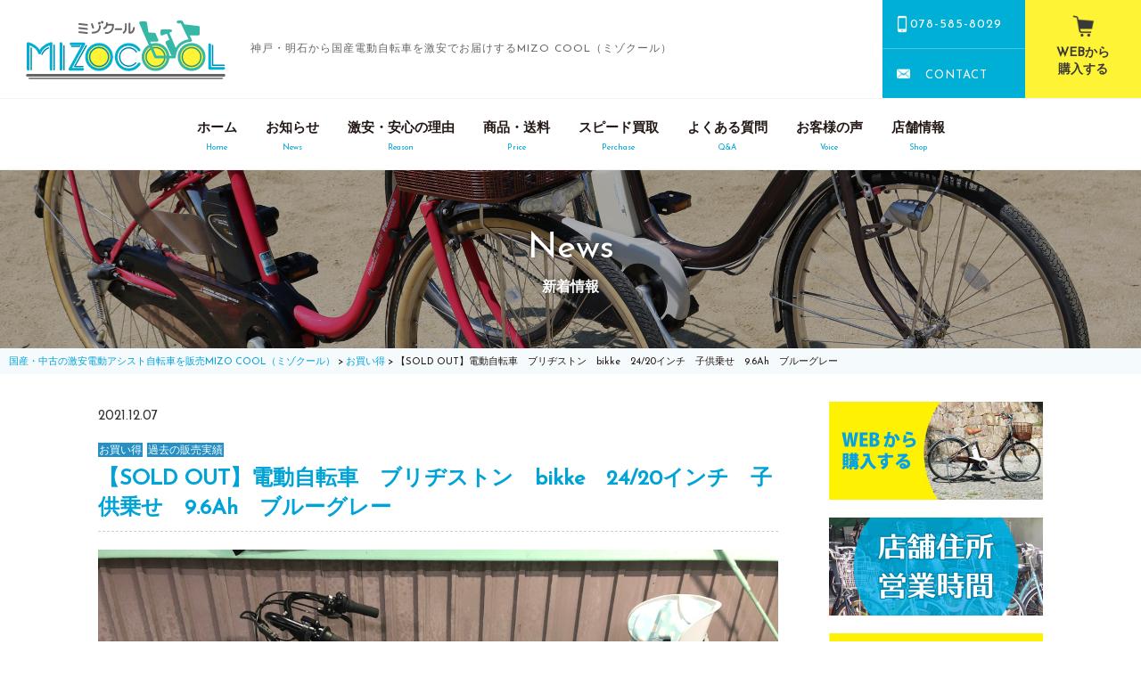

--- FILE ---
content_type: text/html; charset=UTF-8
request_url: https://mizocool.com/okaidoku/b1629/
body_size: 35933
content:
<!DOCTYPE html>
<!--[if IE 6]>
<html id="ie6" lang="ja" prefix="og: http://ogp.me/ns#">
<![endif]-->
<!--[if IE 7]>
<html id="ie7" lang="ja" prefix="og: http://ogp.me/ns#">
<![endif]-->
<!--[if IE 8]>
<html id="ie8" lang="ja" prefix="og: http://ogp.me/ns#">
<![endif]-->
<!--[if !(IE 6) & !(IE 7) & !(IE 8)]><!-->
<html lang="ja" prefix="og: http://ogp.me/ns#">
<!--<![endif]-->
<head>
<meta charset="UTF-8" />
<meta name="viewport" content="width=device-width" />
<meta name="format-detection" content="telephone=no">
<link rel="shortcut icon" href="https://mizocool.com/wp/wp-content/themes/twentyeleven/images/common/favicon.ico">

<meta name="keywords" content="電動アシスト自転車,電動自転車,中古,激安,格安,国産,MIZO COOL,ミゾクール,神戸市,須磨区,垂水区,明石市">
<meta name="google-site-verification" content="ExJJ_4OYSCF_b-oj-hgVLeBoOFBcTPuW6TaW2ipmcSE" />
<script src="https://mizocool.com/wp/wp-content/themes/twentyeleven/js/jquery.min.js" type="text/javascript"></script>
<script src="https://mizocool.com/wp/wp-content/themes/twentyeleven/fancybox/jquery.fancybox.js" type="text/javascript"></script>
<script src="https://mizocool.com/wp/wp-content/themes/twentyeleven/js/common.js" type="text/javascript"></script>
<script src="https://mizocool.com/wp/wp-content/themes/twentyeleven/js/yubinbango.js" type="text/javascript"></script>
<link rel="profile" href="https://gmpg.org/xfn/11" /><link rel="stylesheet" type="text/css" media="all" href="https://mizocool.com/wp/wp-content/themes/twentyeleven/style.css" />
<link rel="pingback" href="https://mizocool.com/wp/xmlrpc.php" />
<link href="https://fonts.googleapis.com/css?family=Josefin+Sans" rel="stylesheet">
<link rel="stylesheet" type="text/css" media="all" href="https://mizocool.com/wp/wp-content/themes/twentyeleven/css/format.css" />
<link rel="stylesheet" type="text/css" media="all" href="https://mizocool.com/wp/wp-content/themes/twentyeleven/css/common_pc.css" />
<link rel="stylesheet" type="text/css" media="all" href="https://mizocool.com/wp/wp-content/themes/twentyeleven/css/common_sp.css" />
<link rel="stylesheet" type="text/css" media="all" href="https://mizocool.com/wp/wp-content/themes/twentyeleven/css/low_pc.css" />
<link rel="stylesheet" type="text/css" media="all" href="https://mizocool.com/wp/wp-content/themes/twentyeleven/css/low_sp.css" />
<link rel="stylesheet" type="text/css" media="all" href="https://mizocool.com/wp/wp-content/themes/twentyeleven/fancybox/jquery.fancybox.css"  />
<script>
	$(document).ready(function() {
	$("a[rel=example_group]").fancybox({
		'transitionIn'		: 'none',
		'transitionOut'		: 'none',
		'titlePosition' 	: 'over',
		'titleFormat'		: function(title, currentArray, currentIndex, currentOpts) {
			return '<span id="fancybox-title-over">Image ' + (currentIndex + 1) + ' / ' + currentArray.length + (title.length ? ' &nbsp; ' + title : '') + '</span>';
		}
	});
	});
</script>
<!--[if lt IE 9]>
<script src="https://mizocool.com/wp/wp-content/themes/twentyeleven/js/html5.js" type="text/javascript"></script>
<![endif]-->

<!-- This site is optimized with the Yoast SEO plugin v9.2.1 - https://yoast.com/wordpress/plugins/seo/ -->
<title>【SOLD OUT】電動自転車　ブリヂストン　bikke　24/20インチ　子供乗せ　9.6Ah　ブルーグレー | 国産・中古の激安電動アシスト自転車を販売MIZO COOL（ミゾクール）</title>
<link rel="canonical" href="https://mizocool.com/okaidoku/b1629/" />
<meta property="og:locale" content="ja_JP" />
<meta property="og:type" content="article" />
<meta property="og:title" content="【SOLD OUT】電動自転車　ブリヂストン　bikke　24/20インチ　子供乗せ　9.6Ah　ブルーグレー | 国産・中古の激安電動アシスト自転車を販売MIZO COOL（ミゾクール）" />
<meta property="og:description" content="価格99,800円（税込み） →値下げ価格89,800円（税込み） 電動アシスト &hellip; 続きを読む &rarr;" />
<meta property="og:url" content="https://mizocool.com/okaidoku/b1629/" />
<meta property="og:site_name" content="国産・中古の激安電動アシスト自転車を販売MIZO COOL（ミゾクール）" />
<meta property="article:section" content="お買い得" />
<meta property="article:published_time" content="2021-12-07T04:08:42+00:00" />
<meta property="article:modified_time" content="2022-01-22T06:03:10+00:00" />
<meta property="og:updated_time" content="2022-01-22T06:03:10+00:00" />
<meta name="twitter:card" content="summary_large_image" />
<meta name="twitter:description" content="価格99,800円（税込み） →値下げ価格89,800円（税込み） 電動アシスト &hellip; 続きを読む &rarr;" />
<meta name="twitter:title" content="【SOLD OUT】電動自転車　ブリヂストン　bikke　24/20インチ　子供乗せ　9.6Ah　ブルーグレー | 国産・中古の激安電動アシスト自転車を販売MIZO COOL（ミゾクール）" />
<meta name="twitter:image" content="https://mizocool.com/wp/wp-content/uploads/1629-1" />
<!-- / Yoast SEO plugin. -->

<link rel='dns-prefetch' href='//s.w.org' />
<link rel="alternate" type="application/rss+xml" title="国産・中古の激安電動アシスト自転車を販売MIZO COOL（ミゾクール） &raquo; フィード" href="https://mizocool.com/feed/" />
<link rel="alternate" type="application/rss+xml" title="国産・中古の激安電動アシスト自転車を販売MIZO COOL（ミゾクール） &raquo; コメントフィード" href="https://mizocool.com/comments/feed/" />
<link rel="alternate" type="application/rss+xml" title="国産・中古の激安電動アシスト自転車を販売MIZO COOL（ミゾクール） &raquo; 【SOLD OUT】電動自転車　ブリヂストン　bikke　24/20インチ　子供乗せ　9.6Ah　ブルーグレー のコメントのフィード" href="https://mizocool.com/okaidoku/b1629/feed/" />
		<script type="text/javascript">
			window._wpemojiSettings = {"baseUrl":"https:\/\/s.w.org\/images\/core\/emoji\/11\/72x72\/","ext":".png","svgUrl":"https:\/\/s.w.org\/images\/core\/emoji\/11\/svg\/","svgExt":".svg","source":{"concatemoji":"https:\/\/mizocool.com\/wp\/wp-includes\/js\/wp-emoji-release.min.js?ver=4.9.26"}};
			!function(e,a,t){var n,r,o,i=a.createElement("canvas"),p=i.getContext&&i.getContext("2d");function s(e,t){var a=String.fromCharCode;p.clearRect(0,0,i.width,i.height),p.fillText(a.apply(this,e),0,0);e=i.toDataURL();return p.clearRect(0,0,i.width,i.height),p.fillText(a.apply(this,t),0,0),e===i.toDataURL()}function c(e){var t=a.createElement("script");t.src=e,t.defer=t.type="text/javascript",a.getElementsByTagName("head")[0].appendChild(t)}for(o=Array("flag","emoji"),t.supports={everything:!0,everythingExceptFlag:!0},r=0;r<o.length;r++)t.supports[o[r]]=function(e){if(!p||!p.fillText)return!1;switch(p.textBaseline="top",p.font="600 32px Arial",e){case"flag":return s([55356,56826,55356,56819],[55356,56826,8203,55356,56819])?!1:!s([55356,57332,56128,56423,56128,56418,56128,56421,56128,56430,56128,56423,56128,56447],[55356,57332,8203,56128,56423,8203,56128,56418,8203,56128,56421,8203,56128,56430,8203,56128,56423,8203,56128,56447]);case"emoji":return!s([55358,56760,9792,65039],[55358,56760,8203,9792,65039])}return!1}(o[r]),t.supports.everything=t.supports.everything&&t.supports[o[r]],"flag"!==o[r]&&(t.supports.everythingExceptFlag=t.supports.everythingExceptFlag&&t.supports[o[r]]);t.supports.everythingExceptFlag=t.supports.everythingExceptFlag&&!t.supports.flag,t.DOMReady=!1,t.readyCallback=function(){t.DOMReady=!0},t.supports.everything||(n=function(){t.readyCallback()},a.addEventListener?(a.addEventListener("DOMContentLoaded",n,!1),e.addEventListener("load",n,!1)):(e.attachEvent("onload",n),a.attachEvent("onreadystatechange",function(){"complete"===a.readyState&&t.readyCallback()})),(n=t.source||{}).concatemoji?c(n.concatemoji):n.wpemoji&&n.twemoji&&(c(n.twemoji),c(n.wpemoji)))}(window,document,window._wpemojiSettings);
		</script>
		<style type="text/css">
img.wp-smiley,
img.emoji {
	display: inline !important;
	border: none !important;
	box-shadow: none !important;
	height: 1em !important;
	width: 1em !important;
	margin: 0 .07em !important;
	vertical-align: -0.1em !important;
	background: none !important;
	padding: 0 !important;
}
</style>
<link rel='stylesheet' id='contact-form-7-css'  href='https://mizocool.com/wp/wp-content/plugins/contact-form-7/includes/css/styles.css?ver=4.6.1' type='text/css' media='all' />
<link rel='stylesheet' id='contact-form-7-confirm-css'  href='https://mizocool.com/wp/wp-content/plugins/contact-form-7-add-confirm/includes/css/styles.css?ver=5.1' type='text/css' media='all' />
<link rel='stylesheet' id='dashicons-css'  href='https://mizocool.com/wp/wp-includes/css/dashicons.min.css?ver=4.9.26' type='text/css' media='all' />
<link rel='stylesheet' id='xo-event-calendar-css'  href='https://mizocool.com/wp/wp-content/plugins/xo-event-calendar/css/xo-event-calendar.css?ver=2.2.6' type='text/css' media='all' />
<script type='text/javascript' src='https://mizocool.com/wp/wp-includes/js/jquery/jquery.js?ver=1.12.4'></script>
<script type='text/javascript' src='https://mizocool.com/wp/wp-includes/js/jquery/jquery-migrate.min.js?ver=1.4.1'></script>
<script type='text/javascript'>
/* <![CDATA[ */
var xo_event_calendar_object = {"ajax_url":"https:\/\/mizocool.com\/wp\/wp-admin\/admin-ajax.php","action":"xo_event_calendar_month"};
/* ]]> */
</script>
<script type='text/javascript' src='https://mizocool.com/wp/wp-content/plugins/xo-event-calendar/js/ajax.js?ver=2.2.6'></script>
<link rel='https://api.w.org/' href='https://mizocool.com/wp-json/' />
<link rel="EditURI" type="application/rsd+xml" title="RSD" href="https://mizocool.com/wp/xmlrpc.php?rsd" />
<link rel="wlwmanifest" type="application/wlwmanifest+xml" href="https://mizocool.com/wp/wp-includes/wlwmanifest.xml" /> 
<meta name="generator" content="WordPress 4.9.26" />
<link rel='shortlink' href='https://mizocool.com/?p=14867' />
<link rel="alternate" type="application/json+oembed" href="https://mizocool.com/wp-json/oembed/1.0/embed?url=https%3A%2F%2Fmizocool.com%2Fokaidoku%2Fb1629%2F" />
<link rel="alternate" type="text/xml+oembed" href="https://mizocool.com/wp-json/oembed/1.0/embed?url=https%3A%2F%2Fmizocool.com%2Fokaidoku%2Fb1629%2F&#038;format=xml" />
<script type="text/javascript">
	window._wp_rp_static_base_url = 'https://wprp.sovrn.com/static/';
	window._wp_rp_wp_ajax_url = "https://mizocool.com/wp/wp-admin/admin-ajax.php";
	window._wp_rp_plugin_version = '3.6.4';
	window._wp_rp_post_id = '14867';
	window._wp_rp_num_rel_posts = '6';
	window._wp_rp_thumbnails = true;
	window._wp_rp_post_title = '%E3%80%90SOLD+OUT%E3%80%91%E9%9B%BB%E5%8B%95%E8%87%AA%E8%BB%A2%E8%BB%8A%E3%80%80%E3%83%96%E3%83%AA%E3%83%82%E3%82%B9%E3%83%88%E3%83%B3%E3%80%80bikke%E3%80%8024%2F20%E3%82%A4%E3%83%B3%E3%83%81%E3%80%80%E5%AD%90%E4%BE%9B%E4%B9%97%E3%81%9B%E3%80%809.6Ah%E3%80%80%E3%83%96%E3%83%AB%E3%83%BC%E3%82%B0%E3%83%AC%E3%83%BC';
	window._wp_rp_post_tags = ['%E3%81%8A%E8%B2%B7%E3%81%84%E5%BE%97', '%E9%81%8E%E5%8E%BB%E3%81%AE%E8%B2%A9%E5%A3%B2%E5%AE%9F%E7%B8%BE', 'sold', 'div'];
	window._wp_rp_promoted_content = true;
</script>
<link rel="stylesheet" href="https://mizocool.com/wp/wp-content/plugins/wordpress-23-related-posts-plugin/static/themes/vertical-m.css?version=3.6.4" />
		<style type="text/css">.recentcomments a{display:inline !important;padding:0 !important;margin:0 !important;}</style>
		<link rel="icon" href="https://mizocool.com/wp/wp-content/uploads/cropped-favicon-32x32.png" sizes="32x32" />
<link rel="icon" href="https://mizocool.com/wp/wp-content/uploads/cropped-favicon-192x192.png" sizes="192x192" />
<link rel="apple-touch-icon-precomposed" href="https://mizocool.com/wp/wp-content/uploads/cropped-favicon-180x180.png" />
<meta name="msapplication-TileImage" content="https://mizocool.com/wp/wp-content/uploads/cropped-favicon-270x270.png" />
<!-- Global site tag (gtag.js) - Google Analytics -->
<script async src="https://www.googletagmanager.com/gtag/js?id=UA-128552869-16"></script>
<script>
  window.dataLayer = window.dataLayer || [];
  function gtag(){dataLayer.push(arguments);}
  gtag('js', new Date());

  gtag('config', 'UA-128552869-16');
</script>
</head>

<body data-rsssl=1 class="post-template-default single single-post postid-14867 single-format-standard singular two-column right-sidebar">
<div id="page">
  <header>
		<div id="head">
					<h1><a href="https://mizocool.com/"><img src="https://mizocool.com/wp/wp-content/themes/twentyeleven/images/common/logo.svg" alt="MIZO COOL（ミゾクール）"></a></h1>
					<p class="copy">神戸・明石から国産電動自転車を激安でお届けするMIZO COOL（ミゾクール）</p>
					<div class="utilarea">
							<div class="head_contact">
								<p class="h_tel">&nbsp;078-585-8029</p>
									<a href="https://mizocool.com/contact/" class="h_mail">&nbsp;CONTACT</a>
									<a href="https://mizocool-shop.com/" target="_blank" rel="noopener" class="h_order">WEBから<br>購入する</a>
							</div>
					</div>
			</div>
        <div id="nav_pc">
            <div>
							<ul>
								<li><a href="https://mizocool.com/">ホーム<span>Home</span></a></li><li><a href="https://mizocool.com/category/news/">お知らせ<span>News</span></a></li><li><a href="https://mizocool.com/reason/">激安・安心の理由<span>Reason</span></a></li><li><a href="https://mizocool.com/price/">商品・送料<span>Price</span></a></li><li><a href="https://mizocool.com/perchase/">スピード買取<span>Perchase</span></a></li><li><a href="https://mizocool.com/qa/">よくある質問<span>Q&amp;A</span></a></li><li><a href="https://mizocool.com/voice/">お客様の声<span>Voice</span></a></li><li><a href="https://mizocool.com/shop/">店舗情報<span>Shop</span></a></li>
							</ul>
            </div>
        </div>
    </header>

		<div id="head_sp">
	    <div class="cont">
	      <div class="ccont">
	        <h2>
	          <a href="https://mizocool.com/"><img src="https://mizocool.com/wp/wp-content/themes/twentyeleven/images/common/logo.svg" alt="MIZO COOL（ミゾクール）"></a>
	        </h2>
	        <p class="copy"><span>神戸・明石から国産電動自転車を<br>激安でお届け</span></p>
	        <ul class="gmenu">
	        	<li class="tel_btn"><a href="tel:078-585-8029"><img src="https://mizocool.com/wp/wp-content/themes/twentyeleven/images/common/nav_tel.png"><span class="btn_name">TEL</span></a></li>
	            <li><a class="menu-trigger menu_btn"><span></span><span></span><span></span></a><span class="btn_name">MENU</span></li>
	        </ul>
	    </div>
			<a href="https://mizocool-shop.com/" target="_blank" rel="noopener" class="h_order">WEBから購入する</a>

	    </div>
	    <div class="nav_sp sp">
				<ul>
						<li><a href="https://mizocool.com/">ホーム</a></li><li><a href="https://mizocool.com/category/news/">お知らせ</a></li><li><a href="https://mizocool.com/reason/">激安・安心の理由</a></li><li><a href="https://mizocool.com/price/">商品・送料</a></li><li><a href="https://mizocool.com/perchase/">スピード買取</a></li><li><a href="https://mizocool.com/qa/">よくある質問</a></li><li><a href="https://mizocool.com/voice/">お客様の声</a></li><li><a href="https://mizocool.com/shop/">店舗情報</a></li><li class="nav_scin"><a href="https://mizocool-shop.com/" target="_blank" rel="noopener">WEBから購入する</a></li>
				</ul>
	    </div>
	  </div>


<div id="main">
        <div id ="pagecontent">
        	<div class="breadcrumbs">
				<!-- Breadcrumb NavXT 6.6.0 -->
<span property="itemListElement" typeof="ListItem"><a property="item" typeof="WebPage" title="Go to 国産・中古の激安電動アシスト自転車を販売MIZO COOL（ミゾクール）." href="https://mizocool.com" class="home" ><span property="name">国産・中古の激安電動アシスト自転車を販売MIZO COOL（ミゾクール）</span></a><meta property="position" content="1"></span> &gt; <span property="itemListElement" typeof="ListItem"><a property="item" typeof="WebPage" title="Go to the お買い得 category archives." href="https://mizocool.com/category/okaidoku/" class="taxonomy category" ><span property="name">お買い得</span></a><meta property="position" content="2"></span> &gt; <span property="itemListElement" typeof="ListItem"><span property="name" class="post post-post current-item">【SOLD OUT】電動自転車　ブリヂストン　bikke　24/20インチ　子供乗せ　9.6Ah　ブルーグレー</span><meta property="url" content="https://mizocool.com/okaidoku/b1629/"><meta property="position" content="3"></span>            </div>
            <div class="pagetittle" id="news">
                <div class="bg"></div>
                <div class="cont">
                <h2 class="font_tb">News<span>新着情報</span></h2>
                </div>
            </div>
            	<div id="pwrap" class="nolead">
            	<div id="content" role="main" class="lowcontents">

				<div class="nsingle">
				                <p class="n_time">2021.12.07</p>
                <p class="cat_icon"><a href="https://mizocool.com/category/okaidoku/" rel="category tag">お買い得</a> <a href="https://mizocool.com/category/new-arrival/" rel="category tag">過去の販売実績</a></p>
                <p class="n_tittle">【SOLD OUT】電動自転車　ブリヂストン　bikke　24/20インチ　子供乗せ　9.6Ah　ブルーグレー</p>


					
<article id="post-14867" class="post-14867 post type-post status-publish format-standard hentry category-okaidoku category-new-arrival">
	<header class="entry-header">
		<h1 class="entry-title">【SOLD OUT】電動自転車　ブリヂストン　bikke　24/20インチ　子供乗せ　9.6Ah　ブルーグレー</h1>

				<div class="entry-meta">
			<span class="sep">投稿日時: </span><a href="https://mizocool.com/okaidoku/b1629/" title="1:08 PM" rel="bookmark"><time class="entry-date" datetime="2021-12-07T13:08:42+00:00">2021年12月7日</time></a><span class="by-author"> <span class="sep"> 投稿者: </span> <span class="author vcard"><a class="url fn n" href="https://mizocool.com/author/mizo-cool-e/" title="mizo-cool-e の投稿をすべて表示" rel="author">mizo-cool-e</a></span></span>		</div><!-- .entry-meta -->
			</header><!-- .entry-header -->

	<div class="entry-content">
		<p><img src="https://mizocool.com/wp/wp-content/uploads/1629-1" /></p>
<div class="item lphoto_cts">
<div class="lphoto">
<h6>価格99,800円（税込み）</h6>
<p><strong><span style="color: #ff0000;">→値下げ価格89,800円（税込み）</span></strong></p>
<p class="text">電動アシスト自転車　BRIDGESTONE<br />
bikke　色はかわいいブルーグレー♪♪<br />
ママに大人気シリーズの入荷です♪<br />
お買い物や通勤、通学など、様々な用途（ニーズ）に対応できます！</p>
<p>3人乗りできる大容量バッテリー！<br />
アシスト2倍モデルになりますので坂道もぐんぐん行きます！<br />
新車を検討されてる方はこの新古車並みの極上品を検討してみてください！</p>
<p>2020年購入、3回しか乗ってない極上品！<br />
走行しながら自動充電できる！</p>
<p>※画像は撮影用バッテリーを使用<br />
送料5,500円~</p>
</div>
<div class="rcts">
<p>&lt;仕様&gt;</p>
<table class="bigtour">
<tbody>
<tr>
<th>商品番号</th>
<td>b1629</td>
</tr>
<tr>
<th>メーカー</th>
<td>ブリヂストン</td>
</tr>
<tr>
<th>カラー</th>
<td>ブルーグレー</td>
</tr>
<tr>
<th>年式</th>
<td>2020年</td>
</tr>
<tr>
<th>シフト</th>
<td>変速3段</td>
</tr>
<tr>
<th>バッテリー</th>
<td>9.6Ah</td>
</tr>
<tr>
<th>タイヤ</th>
<td>前タイヤ24インチ/後タイヤ20インチ</td>
</tr>
<tr>
<th>付属品</th>
<td>バッテリー/充電器/鍵（1本）/防犯登録控え</td>
</tr>
<tr>
<th>新品交換箇所</th>
<td>フロントブレーキワイヤー</td>
</tr>
<tr>
<th>連続アシスト<br />
距離</th>
<td>35km～40km</td>
</tr>
</tbody>
</table>
</div>
</div>
<div class="item"><center>この自転車の商品番号は　<strong>b1629</strong>　です。<center><br />
<a class="link_btn" href="../contact/">WEBから購入はこちら</a></center></center></div>
<div class="item PmT30">
<img src="https://mizocool.com/wp/wp-content/uploads/1629-2" /><br />
<img src="https://mizocool.com/wp/wp-content/uploads/1629-3" /><br />
<img src="https://mizocool.com/wp/wp-content/uploads/1629-4" /><br />
<img src="https://mizocool.com/wp/wp-content/uploads/1629-5" /><br />
<img src="https://mizocool.com/wp/wp-content/uploads/1629-6" /><br />
<img src="https://mizocool.com/wp/wp-content/uploads/1629-7" /><br />
<img src="https://mizocool.com/wp/wp-content/uploads/1629-8" /><br />
<img src="https://mizocool.com/wp/wp-content/uploads/1629-9" /><br />
<img src="https://mizocool.com/wp/wp-content/uploads/1629-10" /><br />
<img src="https://mizocool.com/wp/wp-content/uploads/1629-11" /><br />
<img src="https://mizocool.com/wp/wp-content/uploads/1629-12" /><br />
<img src="https://mizocool.com/wp/wp-content/uploads/1629-13" /><br />
<img src="https://mizocool.com/wp/wp-content/uploads/1629-14" /><br />
<img src="https://mizocool.com/wp/wp-content/uploads/1629-15" /><br />
<img src="https://mizocool.com/wp/wp-content/uploads/1629-16" /><br />
<img src="https://mizocool.com/wp/wp-content/uploads/1629-17" /><br />
<img src="https://mizocool.com/wp/wp-content/uploads/1629-18" />
</div>
<div class="item"><center>この自転車の商品番号は　<strong>b1629</strong>　です。<center><br />
<a class="link_btn" href="../contact/">WEBから購入はこちら</a></center></center></div>

<div class="wp_rp_wrap  wp_rp_vertical_m" id="wp_rp_first"><div class="wp_rp_content"><h3 class="related_post_title">More from my site</h3><ul class="related_post wp_rp"><li data-position="0" data-poid="in-15102" data-post-type="none" ><a href="https://mizocool.com/okaidoku/p1635/" class="wp_rp_thumbnail"><img src="https://mizocool.com/wp/wp-content/plugins/wordpress-23-related-posts-plugin/static/thumbs/6.jpg" alt="【SOLD OUT】電動自転車　パナソニック　VIVI DX　26インチ　大容量16Ah　赤" width="150" height="150" /></a><a href="https://mizocool.com/okaidoku/p1635/" class="wp_rp_title">【SOLD OUT】電動自転車　パナソニック　VIVI DX　26インチ　大容量16Ah　赤</a></li><li data-position="1" data-poid="in-15021" data-post-type="none" ><a href="https://mizocool.com/okaidoku/y1623/" class="wp_rp_thumbnail"><img src="https://mizocool.com/wp/wp-content/uploads/1623-1-150x150.jpg" alt="【SOLD OUT】電動自転車　ヤマハ　PAS Natura　24インチ　8.7Ah　レッド" width="150" height="150" /></a><a href="https://mizocool.com/okaidoku/y1623/" class="wp_rp_title">【SOLD OUT】電動自転車　ヤマハ　PAS Natura　24インチ　8.7Ah　レッド</a></li><li data-position="2" data-poid="in-15079" data-post-type="none" ><a href="https://mizocool.com/okaidoku/p1636/" class="wp_rp_thumbnail"><img src="https://mizocool.com/wp/wp-content/plugins/wordpress-23-related-posts-plugin/static/thumbs/5.jpg" alt="【SOLD OUT】電動自転車　パナソニック　VIVI DX　24インチ　8.9Ah　ブラウン　タイヤ前後新品" width="150" height="150" /></a><a href="https://mizocool.com/okaidoku/p1636/" class="wp_rp_title">【SOLD OUT】電動自転車　パナソニック　VIVI DX　24インチ　8.9Ah　ブラウン　タイヤ前後新品</a></li><li data-position="3" data-poid="in-14934" data-post-type="none" ><a href="https://mizocool.com/okaidoku/p1609/" class="wp_rp_thumbnail"><img src="https://mizocool.com/wp/wp-content/plugins/wordpress-23-related-posts-plugin/static/thumbs/10.jpg" alt="【SOLD OUT】電動自転車　パナソニック　GYUTTO ANNYS　20インチ　大容量バッテリー　ホワイト　子供乗せ" width="150" height="150" /></a><a href="https://mizocool.com/okaidoku/p1609/" class="wp_rp_title">【SOLD OUT】電動自転車　パナソニック　GYUTTO ANNYS　20インチ　大容量バッテリー　ホワイト　子供乗せ</a></li><li data-position="4" data-poid="in-14984" data-post-type="none" ><a href="https://mizocool.com/okaidoku/p1638/" class="wp_rp_thumbnail"><img src="https://mizocool.com/wp/wp-content/plugins/wordpress-23-related-posts-plugin/static/thumbs/23.jpg" alt="【SOLD OUT】電動自転車　パナソニック　GYUTTO ANNYS　20インチ　大容量バッテリー　マットブラック　子供乗せ" width="150" height="150" /></a><a href="https://mizocool.com/okaidoku/p1638/" class="wp_rp_title">【SOLD OUT】電動自転車　パナソニック　GYUTTO ANNYS　20インチ　大容量バッテリー　マットブラック　子供乗せ</a></li><li data-position="5" data-poid="in-14808" data-post-type="none" ><a href="https://mizocool.com/okaidoku/b1620/" class="wp_rp_thumbnail"><img src="https://mizocool.com/wp/wp-content/uploads/1620-1-150x150.jpg" alt="【SOLD OUT】電動自転車　ブリヂストン　アンジェリーノ　20インチ　8.7ah　前後子供乗せ" width="150" height="150" /></a><a href="https://mizocool.com/okaidoku/b1620/" class="wp_rp_title">【SOLD OUT】電動自転車　ブリヂストン　アンジェリーノ　20インチ　8.7ah　前後子供乗せ</a></li></ul></div></div>
			</div><!-- .entry-content -->

	<footer class="entry-meta">
		カテゴリー: <a href="https://mizocool.com/category/okaidoku/" rel="category tag">お買い得</a>, <a href="https://mizocool.com/category/new-arrival/" rel="category tag">過去の販売実績</a> &nbsp; 作成者: <a href="https://mizocool.com/author/mizo-cool-e/">mizo-cool-e</a> <a href="https://mizocool.com/okaidoku/b1629/" title="【SOLD OUT】電動自転車　ブリヂストン　bikke　24/20インチ　子供乗せ　9.6Ah　ブルーグレー へのパーマリンク" rel="bookmark">パーマリンク</a>		
			</footer><!-- .entry-meta -->
</article><!-- #post-14867 -->

					<nav id="nav-single">
                        <p class="linknews"><a href="https://mizocool.com/news">一覧へ戻る</a></a>
						<h3 class="assistive-text">投稿ナビゲーション</h3>
						<span class="nav-previous"><a href="https://mizocool.com/new-arrival/p1612-2/" rel="prev"><span class="meta-nav">&larr;前へ</span></a></span>
						<span class="nav-next"><a href="https://mizocool.com/news/free-shipping20210925-2/" rel="next"><span class="meta-nav">次へ&rarr;</span></a></span>
					</nav><!-- #nav-single -->

				                </div>
                
                <div class="searchform">    <li class="categories">カテゴリー<ul>	<li class="cat-item cat-item-12"><a href="https://mizocool.com/category/398/" >39,800円コーナー</a>
</li>
	<li class="cat-item cat-item-10"><a href="https://mizocool.com/category/%e3%82%a6%e3%83%bc%e3%83%90%e3%83%bc%e3%82%a4%e3%83%bc%e3%83%84uber-eats/" >ウーバーイーツ(Uber eats)</a>
</li>
	<li class="cat-item cat-item-2"><a href="https://mizocool.com/category/news/" >お知らせ</a>
</li>
	<li class="cat-item cat-item-9 current-cat"><a href="https://mizocool.com/category/okaidoku/" >お買い得</a>
</li>
	<li class="cat-item cat-item-5"><a href="https://mizocool.com/category/stock/" >最新在庫情報</a>
<ul class='children'>
	<li class="cat-item cat-item-6"><a href="https://mizocool.com/category/stock/new-yokohama/" >新入荷【横浜】</a>
</li>
	<li class="cat-item cat-item-13"><a href="https://mizocool.com/category/stock/new-kobe/" >新入荷【神戸】</a>
</li>
</ul>
</li>
	<li class="cat-item cat-item-4"><a href="https://mizocool.com/category/new-arrival/" >過去の販売実績</a>
</li>
	<li class="cat-item cat-item-11"><a href="https://mizocool.com/category/ubereats/" >配達(ウーバーイーツ)</a>
</li>
</ul></li></div>


			</div><!-- #content -->
      		<div id="sidebar" class="widget-area" role="complementary">
        	<div class="slist">
              <ul>
								<li class="link">
                    <a href="https://mizocool-shop.com/" target="_blank" rel="noopener"><img src="https://mizocool.com/wp/wp-content/themes/twentyeleven/images/common/sb_order.jpg" alt="WEBから購入する" /></a>
                </li>
								<li class="link">
                    <a href="https://mizocool.com/shop/" ><img src="https://mizocool.com/wp/wp-content/themes/twentyeleven/images/common/sb_shop2.jpg" alt="店舗情報　営業時間" /></a>
                </li>
								<!--<li class="link">
                    <a href="https://mizocool-shop.com/" target="_blank" rel="noopener"><img src="https://mizocool.com/wp/wp-content/themes/twentyeleven/images/common/sb_stock2.jpg" alt="最新在庫情報" /></a>
                </li>-->
								<!--<li class="link">
                    <a href="https://mizocool-shop.com/?mode=grp&gid=2704399"target="_blank" rel="noopener"><img src="https://mizocool.com/wp/wp-content/themes/twentyeleven/images/common/sb_okaidoku.jpg" alt="SALE品・お買い得" /></a>
                </li>-->
								<li class="link">
                    <a href="https://mizocool-shop.com/?mode=cate&cbid=2722943&csid=0/" target="_blank" rel="noopener"><img src="https://mizocool.com/wp/wp-content/themes/twentyeleven/images/common/sidebnr_info_kobe.jpg" alt="新入荷情報　神戸" /></a>
                </li>
								<li class="link">
                    <a href="https://mizocool-shop.com/?mode=cate&cbid=2738455&csid=0"target="_blank" rel="noopener"><img src="https://mizocool.com/wp/wp-content/themes/twentyeleven/images/common/sidebnr_info_yokohama.jpg" alt="新入荷情報　横浜" /></a>
                </li>
								<li class="link">
                    <a href="https://store.shopping.yahoo.co.jp/mizocool/a5d0a5c3a5.html#sideNaviItems" target="_blank" rel="noopener"><img src="https://mizocool.com/wp/wp-content/themes/twentyeleven/images/common/sb_battery.jpg" alt="中古バッテリー販売中!" /></a>
                </li>
								<li class="link">
                    <a href="https://mizocool.com/price#price5" ><img src="https://mizocool.com/wp/wp-content/themes/twentyeleven/images/common/sb_soryo.jpg" alt="送料一覧" /></a>
                </li>
								<li class="link">
                    <a href="https://mizocool.com/perchase/" ><img src="https://mizocool.com/wp/wp-content/themes/twentyeleven/images/common/sb_tob.jpg" alt="スピード買取 廃棄・売却をお考えの業者様・個人様へ" /></a>
                </li>
<!--
                <li class="link">
                    <a href="https://www.facebook.com/%E9%9B%BB%E5%8B%95%E8%87%AA%E8%BB%A2%E8%BB%8A%E5%B0%82%E9%96%80%E5%BA%97-%E3%83%9F%E3%82%BE%E3%82%AF%E3%83%BC%E3%83%AB-104601354329195/?modal=admin_todo_tour" target="_blank"><img src="https://mizocool.com/wp/wp-content/themes/twentyeleven/images/common/sb_facebook.jpg" alt="Facebook" /></a>
                </li>
 -->
 <!--しばらく公式LINEを使わないので非表示2024.09.20
                <li class="link line">
                    <a href="https://lin.ee/UCgXvan" target="_blank"><img src="https://mizocool.com/wp/wp-content/themes/twentyeleven/images/common/sb_line.jpg" alt="ミゾクール公式LINE" /></a>
                </li>
-->
                <li class="link">
                    <a href="https://auctions.yahoo.co.jp/seller/ikegami5520" target="_blank"><img src="https://mizocool.com/wp/wp-content/themes/twentyeleven/images/common/bnr_mizorogishop.jpg" alt="ビジネス 転売" /></a>
                </li>
                <!--<li class="link">
                    <a href="https://mizocool.com/online/"><img src="https://mizocool.com/wp/wp-content/themes/twentyeleven/images/top/bnr_online_side.jpg" alt="オンライン相談" /></a>-->
                </li>
								<li class="link">
                    <a href="https://mizocool.com/recruit/"><img src="https://mizocool.com/wp/wp-content/themes/twentyeleven/images/top/bnr_recruit2023_side.jpg" alt="採用情報" /></a>
                </li>
								<li class="link">
                    <a href="https://mizocool.com/qa/" ><img src="https://mizocool.com/wp/wp-content/themes/twentyeleven/images/common/sb_qa.jpg" alt="よくあるご質問" /></a>
                </li>
								<li class="link">
                    <a href="https://mizocool.com/voice/" ><img src="https://mizocool.com/wp/wp-content/themes/twentyeleven/images/common/sb_voice.jpg" alt="お客様の声" /></a>
                </li>
                <li class="link">
                    <a href="https://mizocool.com/contact/" ><img src="https://mizocool.com/wp/wp-content/themes/twentyeleven/images/common/sb_contact.jpg" alt="お問い合わせ" /></a>
                </li>
              </ul>
            </div>

		</div><!-- #secondary .widget-area -->
            </div>
		</div><!-- #primary -->


	</div><!-- #main -->

	<footer>
      <div id="page_top"><img src="https://mizocool.com/wp/wp-content/themes/twentyeleven/images/common/pagetop.png"/></div>
      <div id="footer_contact">
      	<h3>CONTACT</h3>
        <p>ご相談・お問い合わせはお電話またはメールにて受け付けております。まずはお気軽にご連絡ください。</p>
        <ul>
          <li class="tel pc">&emsp;078-585-8029</li>
					<li class="tel sp"><a href="tel:078-585-8029"><span>078-585-8029</span></a></li>
          <li class="contact"><a href="https://mizocool.com/contact"><span class="pc">&emsp;</span>メールでのお問い合わせ</a></li>
        </ul>
      </div>
      <div class="cont">
				<p>国産・中古の激安電動アシスト自転車を販売MIZO COOL（ミゾクール）</p>
        <h2><a href="https://mizocool.com/"><img src="https://mizocool.com/wp/wp-content/themes/twentyeleven/images/common/logo.svg" alt="MIZO COOL（ミゾクール）"></a></h2>
        <div class="fnav">
        	<ul>
						<li><a href="https://mizocool.com/">ホーム</a></li><li><a href="https://mizocool.com/category/news/">お知らせ</a></li><li><a href="https://mizocool.com/reason/">激安・安心の理由</a></li><li><a href="https://mizocool.com/price/">商品・送料</a></li><li><a href="https://mizocool.com/perchase/">スピード買取</a></li><li><a href="https://mizocool.com/qa/">よくある質問</a></li><li><a href="https://mizocool.com/voice/">お客様の声</a></li><li><a href="https://mizocool.com/shop/">店舗情報</a></li><li class="nav_scin"><a href="https://mizocool.com/contact/">お問い合わせ</a></li>
            </ul>
        </div>
        <dl>
					<dt>TEL</dt><dd>078-585-8029</dd>
					<dt>住所</dt><dd>〒654-0034<br>兵庫県神戸市須磨区戸政町2-1-8</dd>
        </dl>
      </div>
      <p class="copyright">&copy;2018-2023 mizo cool.</p>
	</footer>
</div><!-- #page -->

<script type='text/javascript' src='https://mizocool.com/wp/wp-includes/js/comment-reply.min.js?ver=4.9.26'></script>
<script type='text/javascript' src='https://mizocool.com/wp/wp-content/plugins/contact-form-7/includes/js/jquery.form.min.js?ver=3.51.0-2014.06.20'></script>
<script type='text/javascript'>
/* <![CDATA[ */
var _wpcf7 = {"recaptcha":{"messages":{"empty":"\u3042\u306a\u305f\u304c\u30ed\u30dc\u30c3\u30c8\u3067\u306f\u306a\u3044\u3053\u3068\u3092\u8a3c\u660e\u3057\u3066\u304f\u3060\u3055\u3044\u3002"}}};
/* ]]> */
</script>
<script type='text/javascript' src='https://mizocool.com/wp/wp-content/plugins/contact-form-7/includes/js/scripts.js?ver=4.6.1'></script>
<script type='text/javascript' src='https://mizocool.com/wp/wp-content/plugins/contact-form-7-add-confirm/includes/js/scripts.js?ver=5.1'></script>
<script type='text/javascript' src='https://mizocool.com/wp/wp-includes/js/wp-embed.min.js?ver=4.9.26'></script>

</body>
</html>


--- FILE ---
content_type: text/css
request_url: https://mizocool.com/wp/wp-content/themes/twentyeleven/css/format.css
body_size: 1390
content:
@charset "utf-8";
/* CSS Document */

/* ---------- common ---------- */
body {
	/*font-family: 'Josefin Sans', "ヒラギノ角ゴ Pro W3", "Hiragino Kaku Gothic Pro", "メイリオ", Meiryo, Osaka, "ＭＳ Ｐゴシック", "MS PGothic", sans-serif;*/
	font-family: 'Josefin Sans', 游ゴシック, sans-serif , YuGothic, 'Franklin Gothic Medium' ,'ヒラギノ角ゴ ProN W3', 'Hiragino Kaku Gothic ProN', メイリオ, Meiryo, sans-serif;
    background: #fff;
    color:#231815;
    line-height:1.8;
	font-size:15px;
	margin:0px;
	-webkit-text-size-adjust: 100%;
}

p{
	font-size:15px;
	font-weight:500;
	margin:0px;
	color:#333333;
	line-height:2.2;
}

body, div, dl, dt, dd, ul, ol, li, h1, h2, h3, h4, h5, h6, pre, form, fieldset, input, textarea, p, blockquote, th, td {
    margin: 0;
    padding: 0;
}

a{
	cursor: pointer;
	text-decoration:none;
	color:#00a3d6;
}

a:hover{
}

a img{
    -webkit-transition: .3s ease-out;
    -moz-transition: .3s ease-out;
    -ms-transition: .3s ease-out;
    transition: .3s ease-out;
}

a img:hover{
	opacity:.7;
}

ul,ol {
	list-style-type: none;
}
.list {
	padding-left:20px;
}
.list li {
	list-style-type: disc;
	margin-bottom: 0.4em;
}
.bold {
	font-weight:bold;
}

img {
	border-style:none;
	margin: 0;
	padding: 0;
	vertical-align: bottom;
	border: 0;
	max-width:100%;
}


table {
    border-collapse: collapse;
    border-spacing: 0;
}
input[type=text], input[type=password], input[type=email], input[type=url], input[type=number], input[type=tel], input[type=date], input[type=datetime], select, textarea {
    background: #fafafa;
    -moz-box-shadow: inset 0 1px 1px rgba(0,0,0,0.1);
    -webkit-box-shadow: inset 0 1px 1px rgba(0,0,0,0.1);
    box-shadow: inset 0 1px 1px rgba(0,0,0,0.1);
    border: 1px solid #ddd;
    color: #333;
    font-weight: 500;
    font: 13.3333px Arial;
}

input[type=text], input[type=password], input[type=email], input[type=url], input[type=number] , input[type=tel], input[type=date], input[type=datetime], select {
    padding: 12px;
}

textarea {
	padding: 12px;
	width: calc(100% - 26px);
}


span.wpcf7-not-valid-tip {
    font-size: 12px;
}

.screen-reader-text,.assistive-text,footer.entry-meta{
	display:none;
}

img[class*="align"], img[class*="wp-image-"], #content .gallery .gallery-icon img {
    padding: 6px;
    max-width: 97.5%;
}

a{
	-webkit-tap-highlight-color:rgba(0,0,0,0);
}

/*マウスドラック時文字色背景食*/
::selection {background: #00a3d6; color: #fff;}
::-moz-selection {background:#00a3d6; color: #fff;}
input , textarea{
	webkit-border-radius:0;
	border-radius:0;
}

/*お問い合わせフォーム送信後文言表示*/
div.wpcf7-mail-sent-ok {
    border: 2px solid #ffcc00!important;
    margin-top: 48px!important;
    font-size: 12px;
    padding: 8px!important;
    margin-bottom: -15px!important;
}

/*お問い合わせフォーム送信エラー文言表示*/
div.wpcf7-validation-errors {
    border: 2px solid #8ac12a;
	font-size: 12px;
}

.entry-header{
	display:none;
}


table{
    background-color: rgba(255,255,255,0.6);
    border: 1px solid #f0f0f0;
    border-collapse: collapse;
    color: #333;
    border-bottom: 1px solid #f0f0f0;
    width: 100%;
}

th{
    vertical-align: middle;
    border-right: 1px solid #f0f0f0;
    padding: 10px;
    border-bottom: 1px solid #f0f0f0;
    letter-spacing: 0;
}

td{
    vertical-align: middle;
    border-right: 1px solid #f0f0f0;
    padding: 10px;
    border-bottom: 1px solid #f0f0f0;
    letter-spacing: 0;
}

th{
    background-color: #fbfbfb;
}

td{
	padding-left:1em;
}

tr{
    border-bottom: 1px solid #f0f0f0;
}

tr:last-child{
	border-bottom:none;
}

td:last-child{
	border-right:none;
}

.entry-content img, .comment-content img, .widget img{
    max-width: 100%;
	margin-bottom:10px;
}

.entry-meta{
	display:none;
}
.mT0 {
	margin-top:0px !important;
}


--- FILE ---
content_type: text/css
request_url: https://mizocool.com/wp/wp-content/themes/twentyeleven/css/low_pc.css
body_size: 7471
content:
@charset "utf-8";

@media all and (min-width: 768px) and (max-width: 1070px){
#pagecontent #content {
    float: left;
    z-index: 1;
}
}

@media all and (min-width: 768px){
/*固定ページ*/
.page #main, .single #main {
	margin-top:0;
}
#pagecontent {
    width: 100%;
    margin: auto;
    overflow: hidden;
	position:relative;
	/*margin-top:40px;
	max-width: 1080px;
    padding-left: 10px;
    padding-right: 10px;*/
}
#pwrap {
    width: 100%;
    max-width: 1060px;
	margin:auto;
    padding-left: 10px;
    padding-right: 10px;
	padding-top:60px;
	overflow-y:hidden;
}
#pwrap.nolead {
	padding-top:60px;
}
#pagecontent #content {
  max-width: 780px;
  width: 72%;
  float: left;
  z-index: 1;
}

.pagetittle{
    width: 100%;
    /*min-width: 980px;*/
    height: 200px;
    overflow: hidden;
    position: relative;
	background-repeat: no-repeat;
    background-size: cover !important;
	background:url(../images/low/pagetittle_bg_pc.jpg) center center;
}

.pagetittle .bg{
    width: 100%;
    height: 200px;
background: rgba(0, 0, 0, 0.3);
	/*background: url(../images/low/bg_dot.png) rgba(0, 0, 0, 0.3);
    background:url(../images/low/bg_dot.png);*/
}

.pagetittle .cont{
   	width: 100%;
    height: 152px;
    position: absolute;
    top: 0px;
    left: 50%;
    margin-left: -50%;
}

.pagetittle .cont .tittle{
	height: 150px;
	text-align:center;
}

.pagetittle .cont h2{
    color: #fff;
    font-weight: 100;
    width: 100%;
    padding-top: 10px;
    margin: auto;
    margin-top: 46px;
    height: 42px;
    font-size: 40px;
    line-height: 1.6;
	text-align:center;
  text-shadow: rgba(0,0,0,0.4) 0px 0px 8px;
      -moz-text-shadow: rgba(0,0,0,0.4) 0px 0px 8px;
      -webkit-text-shadow: rgba(0,0,0,0.4) 0px 0px 8px;
}
.pagetittle .cont h2 span {
	display:block;
	font-size:16px;
	font-weight:bold;
}
#ptittle {
	padding:0px 0 10px 0;
}
#ptittle p {
  font-size: 17px;
  line-height: 2.6;
  font-weight: bold;
  text-align: center;
}
#ptittle p span {
  color: #00a3d6;
}

.lowcontents {
    margin-bottom: 40px;
    position: relative;
    overflow: hidden;
}
#concept{
	overflow:inherit;
}

.lowcontents h3, .entry-content h3{
  font-size:38px;
  margin: 1.9em 0 1em;
  clear: both;
  color:#00afd5;
  position:relative;
  /* padding-bottom: 0.5em; */
  line-height: 1.2;
}
.lowcontents h3::after, .entry-content h3::after {
    content: "";
    background: url(../images/common/line_sla.gif) repeat-x top center;
    background-size: 6px 5px;
    width: 100%;
    height: 10px;
    display: block;
    margin-top: 5px;
}
.lowcontents h3 span, .entry-content h3 span {
    font-size: 20px;
    color: #231815;
    display: block;
    /* font-style: italic; */
    margin-top: 7px;
}
/*.lowcontents h3 span::before, .entry-content h3::after {
    content: "";
    height: 2px;
    width: 30%;
    background: #00a3d6;
    position: absolute;
    top: 0;
    left: 50%;
	margin-left:-15%;
}*/
.lowcontents .item:first-child h3 {
	margin-top:0 !important;
  padding-top:0 !important;
}
.lowcontents .item #qa01 {
    margin-top: -1.4em !important;
}
.lowcontents h4 {
  font-size: 24px;
  color: #00a3d6;
  border-bottom: 1px dashed #e4e2df;
  margin: 2em 0 1em;
  clear: both;
  /* background: #eff3f5; */
  /* padding: 7px 10px 1px 10px; */
  line-height: 1.6;
}
.lowcontents h4:after {
	/*content:"";
	border-bottom: 3px solid #fcc600;
	width:50px;
    position: absolute;
    bottom: 0px;
    left: 0;*/
}
h3 + h4 {
  margin-top: 0 !important;
  padding-top: 0 !important;
}
.lowcontents h5 {
    font-size: 18px;
    font-weight: normal;
    color: #333333;
    margin: 2em 0 1.5em;
    clear: both;
    font-weight: 600;
	position: relative;
	border-bottom: dashed 1px #00a3d6;
}
.lowcontents h6 {
    font-size: 17px;
    font-weight: normal;
    color: #333333;
    margin: 2em 0 1.5em;
    clear: both;
    font-weight: 600;
	position: relative;
    padding-left: 16px;
}
.lowcontents h6:before {
	content:"●";
    color: #fff335;
    font-size: 13px;
    position: absolute;
    top: 3px;
    left: 0px;
}
.lowcontents .text {
    margin-bottom: 1em;
    font-size: 15px;
    line-height: 2.4;
	overflow:hidden;
}
.lowcontents .ltext {
	margin-bottom: 1em;
    font-size: 20px;
    line-height: 2;
	overflow:hidden;
}
.lowcontents em {
    font-style: normal;
    background: linear-gradient(transparent 50%, #c3e0e8 50%);
    font-weight: 600;
}
.lowcontents .check {
	position: relative;
    border: solid 1px #00a3d6;
    margin-top: 30px;
    padding: 40px 30px 20px 10px;
	clear:both;
	border-radius: 5px;
    -webkit-border-radius: 5px;
    -moz-border-radius: 5px;
}
.lowcontents .check.nottl {
	border:none;
    padding: 0px;
}
.lowcontents .check.nottl li {
	margin-bottom:1em;
}
.lowcontents .check p {
	background: #00a3d6;
    width: 80%;
    padding: 5px 0;
    text-align: center;
    color: #fff;
    font-size: 18px;
    font-weight: bold;
    position: absolute;
    top: -18px;
    left: 50%;
    margin-left: -40%;
	border-radius: 4px;
    -webkit-border-radius: 4px;
    -moz-border-radius: 4px;
}
.lowcontents .check li {
    background: url(../images/low/icon_check.png) no-repeat;
    background-size: 15px 15px;
    padding-left: 22px;
    background-position: top 4px left;
    line-height: 1.5;
    margin-left: 2em;
    font-size: 16px;
    font-weight: 600;
    margin-top: 0.9em;
}
.lowcontents .check li a {
	color:#ab2522;
	font-size:18px;
}
.lowcontents .stress {
	position: relative;
    border: dotted 1px #d6000f;
    margin-top: 30px;
    padding:20px;
	font-size:15px;
	color:#d6000f;
	font-weight:bold;
	clear:both;
}
.lowcontents .nbarea {
	overflow:hidden;
	margin:2em 0;
  width: 47%;
  display: inline-block;
  vertical-align: top;
}
.lowcontents .nbarea:nth-child(even) {
  margin-right: 5%;
}
.lowcontents .nbarea .number {
	width:50px;
    height: 50px;
    color: #fff;
	float:left;
	background:#00a3d6;
    font-size: 28px;
    line-height: 2;
    text-align: center;
	border-radius: 50px;
	-webkit-border-radius: 50px;
	-moz-border-radius: 50px;
}
.lowcontents .nbarea .ntext {
	margin-left:60px;
	font-size:16px;
	padding-top:15px;
  margin-bottom: 12px;
}
.lowcontents .nbarea .ntext span {
    color: #00a3d6;
    font-weight: bold;
    font-size: 20px;
    display: block;
    line-height: 1.3;
}
.lowcontents .nbarea img {
  margin-left: 60px;
}
.lowcontents .contact_area {
	background-color: #faf9ef;
    padding: 30px 10px;
	position:relative;
	text-align:center;
}
.lowcontents .contact_area p {
	text-align:center;
	margin-bottom:1em;
}

.lowcontents .contact_area .tel.pc{
	display:inline-block;
	vertical-align:top;
    width: 280px;
    color: #00a3d6;
    margin: auto;
    background: url(../images/common/icon_tel_pc.png) no-repeat center left 24px;
	background-size: 20px 20px;
    padding: 10px 0;
    font-size: 21px;
    font-weight: bold;
    letter-spacing: 1px;
    text-align: center;
    border: 2px solid #00a3d6;
    border-radius: 27px;
    -webkit-border-radius: 27px;
    -moz-border-radius: 27px;
}
.lowcontents .contact_area .contact {
	display:inline-block;
	vertical-align:top;
    width: 280px;
}
.lowcontents .contact_area .contact a {
    width: 280px;
	display:inline-block;
    color: #fff;
    margin: auto;
    background: url(../images/common/icon_mail_pc.png) no-repeat center left 54px #00a3d6;
	background-size: 20px 20px;
    padding: 13px 0;
    font-size: 20px;
    font-weight: bold;
    letter-spacing: 1px;
    text-align: center;
    -webkit-transition: .3s ease-out;
    -moz-transition: .3s ease-out;
    -ms-transition: .3s ease-out;
    transition: .3s ease-out;
    border-radius: 27px;
    -webkit-border-radius: 27px;
    -moz-border-radius: 27px;
}
.lowcontents .contact_area .contact a:hover {
	background: url(../images/common/icon_mail_pc.png) no-repeat center left 54px #5d4a0d;
	background-size: 20px 20px;
}

.lowcontents .item{
    margin-bottom: 10px;
    overflow: hidden;
	clear:both;
}
#course th {
	min-width:5em;
}
#course .btn_area2 {
	margin-bottom:-30px;
}
#course #kodomo, #course #special, #course #otona, #course #service {
	padding-top:70px;
}
.lowcontents p.pict{
    margin-bottom: 28px;
}

.lowcontents .rightpict{
    float: right;
    position: relative;
    max-width: 370px;
	width:45%;
    margin-left: 3%;
    margin-bottom: 20px;
    margin-top: 3px;
	border-radius: 5px;
    -webkit-border-radius: 5px;
    -moz-border-radius: 5px;
}
.lowcontents .leftpict {
	position: relative;
    max-width: 370px;
	width:45%;
	float:left;
    margin-right: 3%;
    margin-bottom: 20px;
    margin-top: 3px;
	border-radius: 5px;
    -webkit-border-radius: 5px;
    -moz-border-radius: 5px;
}

.lowcontents .rpictbox{
    overflow: hidden;
    margin-bottom: 8px;
}

.lowcontents .rightpict.length{
	width:200px!important;
}

.lowcontents .text a{
    font-size: 14px;
    text-decoration: underline;
    color: #00a3d6;
}

.lowcontents .text a:hover{
	text-decoration:none;
}

.lowcontents .text span.red{
     color: #ce2700;
}

.lowcontents .btn{
    width: 400px;
    border: 3px solid #eb6da5;
    border-radius: 28px;
    -webkit-border-radius: 28px;
    -moz-border-radius: 28px;
    -webkit-transition: .3s ease-out;
    -moz-transition: .3s ease-out;
    -ms-transition: .3s ease-out;
    transition: .3s ease-out;
    background-color: #fff;
    margin-bottom: 20px;
}

.lowcontents .btn:hover{
	background-color:#eb6da5;
}

.lowcontents .btn a{
    display: block;
    font-size: 16px;
    text-align: center;
    text-align: center;
    color: #eb6da5;
    padding: 10px 0px 11px 0px;
    background-image: url(../images/top/topnews_btn_pc.png);
    background-repeat: no-repeat;
    background-position: center right 10px;
    background-size: 16px;
    -webkit-transition: .3s ease-out;
    -moz-transition: .3s ease-out;
    -ms-transition: .3s ease-out;
    transition: .3s ease-out;
}

.lowcontents .btn a:hover{
	color: #fff;
	background-image: url(../images/top/topnews_btn_hover_pc.png);
}
.lowcontents dl {
	overflow:hidden;
	line-height:2;
	clear:both;
  border-bottom: solid 1px #f3f3f3;
  padding-bottom: 10px;
margin-bottom: 30px;
}
.lowcontents dl dt {
  width: 25%;
  padding: 0;
  font-size: 16px;
  color: #00a3d6;
  float: left;
  clear: both;
  padding-top: 16px;
  border-top: solid 1px #f3f3f3;
  margin-top: 18px;
  font-weight: 600;
}
.lowcontents dl dd {
    padding: 0;
    border-left: none;
    padding-top: 18px;
    border-top: solid 1px #f3f3f3;
    margin-top: 18px;
    width: 68%;
    float: left;
}
.lowcontents dl dt:first-child + dd{
     border-top:none;
}
.lowcontents dl dt:first-child {
	border-top:none;
}
.lowcontents .bnr_bridal {
    margin-right: 24px;
}
.lowcontents .bnr_cavi {
    margin-right: 24px;
}
.lowcontents .appeal, .lowcontents .emph {
	clear:both;
}
.lowcontents .appeal li {
	background:url(../images/low/icon_appeal.png) no-repeat left top 3px;
	background-size:40px 40px;
	font-size: 17px;
    padding: 10px 0 10px 45px;
    font-weight: bold;
    margin-bottom: 10px;
	color:#250013;
}
.lowcontents .emph {
	padding-left:1em;
}
.lowcontents .emph li {
    font-size: 17px;
    font-weight: bold;
    margin-bottom: 10px;
    position: relative;
    padding-left: 16px;
    line-height: 1.7;
}
.lowcontents .emph li:before {
    content: "●";
    color: #00a3d6;
    font-size: 50%;
    position: absolute;
    top: 6px;
    left: 0px;
}
.lowcontents .lphoto_cts, .lowcontents .rphoto_cts {
	overflow:hidden;
}
.lowcontents .lphoto_cts .lphoto {
	position: relative;
    max-width: 370px;
	width: 42%;
    float: left;
    margin-bottom: 20px;
    margin-top: 3px;
}
.lowcontents .lphoto_cts .rcts {
    width: 55%;
	float:right;
}
.lowcontents .rphoto_cts .rphoto {
	position: relative;
    max-width: 370px;
	width: 42%;
    float: right;
    margin-bottom: 20px;
    margin-top: 3px;
}
.lowcontents .lphoto_cts .rcts .bigtour th {
  width: 7em;
}
.lowcontents .rphoto_cts .lcts {
    width: 55%;
	float:left;
}
.lowcontents .photoset, .lowcontents .imglist {
	overflow:hidden;
	margin-top:2em;
}
.lowcontents .photoset li, .lowcontents .imglist li {
	width:48%;
	float:left;
	margin-bottom:3%;
	clear:both;
}
.lowcontents .photoset li:nth-child(even), .lowcontents .imglist li:nth-child(even) {
	float:right;
	clear:none;
}
.lowcontents .photoset li img, .lowcontents .imglist li img {
	max-width:100%;
}
.lowcontents .photoset li h5 {
	margin:0.5em 0 0.5em;
}
.lowcontents .imglist.three_cl li {
    width: 31%;
    margin-right: 2%;
    float: none;
    margin-bottom: 3%;
    display: inline-block;
}
.lowcontents .imglist.three_cl li:nth-child(3n) {
	margin-right:0 !important;
}
.lowcontents .basicli {
  list-style: disc;
  padding-left: 1.5em;
  font-weight: bold;
}
.lowcontents .basicli li {
  margin-bottom: 0.6em;
}
.lowcontents #carintro li {
	width:32%;
	margin-right:1%;
	float:none;
	display:inline-block;
	vertical-align:top;
	margin-bottom:3%;
	clear:both;
}
.lowcontents #carintro li p {
    line-height: 1.5;
    margin-top: 0.5em;
}
.lowcontents #carintro li:nth-child(3n) {
	margin-right:0;
}
.lowcontents .full_img img {
	width:100%;
}
.lowcontents .qa dl {
	background:#f9f8f3;
	padding:10px 10px 5px 10px;
	margin-bottom:2em;
}
.lowcontents .qa dl dt {
	color: #00a3d6;
    font-weight: bold;
    width: 100%;
    font-size: 19px;
    padding: 5px 10px 5px 58px;
    position: relative;
    line-height: unset;
border-bottom: none;
}
.lowcontents .qa dl dt span {
    font-size: 36px;
    display: inline-block;
    position: absolute;
    top: -13px;
    left: 15px;
}
.lowcontents .qa dl dd {
	background: #fff;
    padding: 12px 10px 7px 53px;
    border: none;
    border-radius: 5px;
    -webkit-border-radius: 5px;
    -moz-border-radius: 5px;
    margin:5px 5px 10px 5px;
    position: relative;
    width: auto;
}
.lowcontents .qa dl dd span {
	color: #fff000;
    font-size: 36px;
    left: 14px;
    position: absolute;
    top: -10px;
	font-weight:bold;
}
.lowcontents .qa dl .link_btn {
  margin: 10px auto;
  max-width: 300px;
padding: 20px 0 14px;
}
.lowcontents .pagebnr {
	overflow:hidden;
}
.lowcontents .pagebnr li {
	width:48%;
	float:left;
	position:relative;
}
.lowcontents .pagebnr li img {
    position: absolute;
    left: 0px;
    top: 0px;
	border-radius: 0;
}
.lowcontents .pagebnr li a {
  width: 100%;
  height: 82px;
  display: block;
  text-align: center;
  line-height: 1.5;
  padding-top: 70px;
  font-size: 16px;
  font-weight: bold;
  color: #fff;
  position: relative;
  display: block;
  background: rgba(0,0,0,.4);
}
.lowcontents .pagebnr li a:hover {
	background: rgba(0,0,0,.1);
}
.lowcontents .pagebnr li:nth-child(even) {
	float:right;
}
.lowcontents .pagebnr li span {
	position:absolute;
}
.lowcontents .amap p {
	padding: 5% 10%;
    background: #f9f9f9;
	width:auto !important;
}



/*ギャラリー*/
.gallery{
}

.gallery .photo_list ul{
    overflow: hidden;
}

.gallery .photo_list ul li{
    margin-right: 3%;
    float: left;
    margin-bottom: 4%;
    width: 31%;
}
.gallery .photo_list ul li a {
    overflow: hidden;
    display: block;
}

.gallery .photo_list ul li:nth-child(3n){
	margin-right:0px;
	float:right;
}

.gallery .photo_list ul li p{
    font-size: 13px;
    line-height: 1.4;
}
.gallery .photo_list ul li img {
	width:100%;
}


/*アクセス*/
#access  iframe{
    max-width: 100%;
	width:100%;
    height: 400px;
    margin-bottom: 28px;
	margin-top:20px;
}

/*新着情報*/
#newslist .newslist {
    overflow: hidden;
}
#newslist .newslist li{
    margin-bottom: 30px;
    padding-bottom: 20px;
    overflow: hidden;
    border-bottom: 1px dotted #eee;
}
#newslist .newslist li:last-child {
	border-bottom:none;
}

#newslist .newslist li figure {
    position: relative;
    overflow: hidden;
    width: 160px;
    height: 160px;
    margin: 0px;
    float: left;
    margin-right: 20px !important;
}

#newslist .newslist li figure .newsimg {
  /* position: absolute; */
  float: left;
  opacity: 1!important;
  width: 100%;
  top: 0px;
}

#newslist .newslist li .n_time{
	font-size:12px;
	line-height: 1.6;
}

#newslist .newslist li .n_tittle{
  font-size: 22px;
  color: #00a3d6 !important;
  font-weight: bold;
  line-height: 1.2;
  margin: 0.5em 0;
}

#newslist .newslist li .n_text{
	font-size:14px;
	line-height:1.6;
}
.cat_icon a {
    background: #2690c4;
    color: #fff;
    font-size: 12px;
    padding: 3px 1px 1px;
}
.page-numbers {
    margin: auto;
    display: table;
	font-size:14px;
}
.page-numbers li {
    display: table-cell;
    border-bottom: none!important;
    padding-left: 10px;
    padding-right: 10px;
}

#content nav a {
    font-size: 14px!important;
    color: #00a3d6;
    text-decoration: none;
}
}
#newslist .newslist li .cat_icon {
  line-height: 1.4;
}
#newslist .newslist li .n_conti{
    color: #00a3d6;
    /*border-bottom: 1px dotted #00a3d6;*/
    float: right;
    line-height: 21px;
    margin-top: 2px;
    font-size: 14px;
}
#newslist .newslist li .n_conti:hover {
  color: #fff335;
}

.nsingle{
    overflow: hidden;
}

.nsingle .entry-header{
	display:none;
}

.nsingle .entry-header h1{
    display:none;
}

.nsingle .n_time{
    margin-bottom: 5px;
}

.nsingle .n_tittle{
    color: #00a3d6 !important;
    font-weight: bold;
    font-size: 24px;
    line-height: 1.4;
    text-align: left;
	border-bottom: dashed 1px #d2cfc5;
    padding: 0px 0 8px 0;
    margin-bottom: 20px;
}

img[class*="align"], img[class*="wp-image-"]{
	border: none!important;
}

#content nav{
    width: 100%;
    padding-top: 10px;
    padding-bottom: 10px;
    border-top: dashed 1px #d2cfc5;
	border-bottom: dashed 1px #d2cfc5;
    margin-top: 40px;
    min-height: 30px;
    position: relative;
}

#nav-single .nav-previous{
	float:left;
}
#nav-single .linknews{
    position: absolute;
    left: 50%;
    margin-left: -35px;
}

#nav-above {
	display: none;
}
.paged #nav-above {
	display: block;
}
.nav-previous {
	float: left;
	width: 50%;
}
.nav-next {
	float: right;
	text-align: right;
	width: 50%;
}
#content nav .meta-nav {
	font-weight: normal;
}


/*よくある質問*/
.qa ul.qalist li{
    margin-bottom: 20px;
    position: relative;
	background-color:#f4fafe;
	border-radius: 3px;
    -webkit-border-radius: 3px;
    -moz-border-radius: 3px;
}

.qa ul.qalist li .question{
	position:relative;
	cursor:pointer;
}

.qa ul.qalist li .question p{
    margin-left: 23px;
    padding: 12px 0px;
    font-size: 15px;
    font-weight: bold;
    color: #00a3d6;
    line-height: 1.4;
    padding-right: 30px;
	padding-left:20px;
}
.qa ul.qalist li .question span {
	font-size:22px;
	color: #fabe00;
    position: absolute;
    top: 7px;
    left: 18px;
}

.qa ul.qalist li .question .arrow{
    width: 14px;
    height: 14px;
    position: absolute;
    top: 12px;
    right: 10px;
    text-align: center;
}

.qa ul.qalist li .question .arrow img{
    transition: all .4s;
    transform: rotateZ(90deg);
    -webkit-transform: rotateZ(90deg);
	width:14px;
}
.qa ul.qalist li .question .arrow.active img {
    transform: rotateZ(-90deg);
    -webkit-transform: rotateZ(-90deg);
	width:14px;
}

.qa ul.qalist li .answer{
	position:relative;
	display:none;
	background-color:#f4fafe;
	padding-bottom: 10px;
}

.qa ul.qalist li .answer div{
    margin-left: 38px;
    padding: 12px 10px 12px 35px;
    font-size: 15px;
	background: #fff;
    margin: 0 10px;
	position:relative;
}
.qa ul.qalist li .answer div span {
	color:#014099;
	font-size:22px;
    position: absolute;
    top: 6px;
	left:10px;
	font-weight:bold;
}

/*喜びの声*/
.voice_list li {
    border-bottom: 1px #eee dashed;
    padding-bottom: 30px;
}
.voice_list li:last-child {
	border:none;
	padding-bottom:0;
}
.voice_list li p.name {
	text-align:right;
	font-weight:bold;
}
.voice_list li:nth-child(even) h4 {
	color: #00a3d6;
}
/*企業情報*/
.company table th {
	width:16%;
}

/*事業紹介*/
.service.lowcontents h4 {
  border-bottom: none;
  margin: 0;
  clear: both;
  background: none;
  padding: 0;
}

/*お問い合わせ*/
.contact form{
	margin-bottom:40px;
}
.contact form p{
	font-size:16px;
	margin-top: 30px;
    font-weight: bold;
    line-height: 1.5;
}
.contact form p span {
	font-weight:normal;
}
.contact form input{
	margin-top:8px;
}
.contact form input[type="text"]:nth-child(3) {
  width: 50px;
}
.contact form textarea{
	margin-top:8px;
}
.contact form input[type="submit"] {
    max-width: 240px;
	width:50%;
	font-size:15px;
    margin: 20px auto 0;
    background: #00a3d6;
    color: #FFF;
    border: none;
    line-height: 3.5;
    cursor: pointer;
    display: block;
	-webkit-transition: .3s ease-in;
    -moz-transition: .3s ease-in;
    -ms-transition: .3s ease-in;
}
.contact form input[type="submit"]:hover {
	background:#00bbf6;
}
.contact form p .most {
    background-color: #CE2700;
    border-radius: 3px;
    -webkit-border-radius: 3px;
    -moz-border-radius: 3px;
    font-size: 12px;
    padding: 2px 4px;
    color: #FFF;
    margin-left: 10px;
    margin-top: 10px;
    position: absolute;
    margin-top: 0px;
    padding-right: 5px;
}
.contact form p .example {
	display: inline-block;
    margin-left: 60px;
}
.contact form select {
    margin-top: 7px;
}

.sitemap h2 {
	font-size: 24px;
    line-height: 1.3;
    color: #00a3d6;
    margin: 2em 0 0.8em 0;
    clear: both;
    position: relative;
    padding: 10px 0 10px 50px;
    background-image: url(../images/low/icon_h4.png), url(../images/low/line_h4.gif);
    background-repeat: no-repeat, repeat-x;
    background-position: left top, left bottom 10px;
    background-size: 50px 50px, 1px 1px;
}
.sitemap .wsp-container ul .page_item:before, .wsp-posts-list .wsp-post:before, .wsp-ai1ec_events-list li:before, .wsp-events_categoriess-list li:before {
	content:"» ";
	color:#00a3d6;
}
.sitemap .wsp-container h2:first-child {
	margin-top:0px;
}
.sitemap .wsp-container ul li .children {
	padding-left:1em;
}
.sitemap .wsp-container ul li .children li:before {
	content:"- ";
	color:#00a3d6;
}
.sitemap .wsp-category-title {
	color:#00a3d6;
}
.sitemap .wsp-posts-list li strong {
	margin-top: 1em;
    display: block;
}

#privacy h5{
    color: #eb6da5;
    font-weight: bold;
    margin-bottom: 12px;
    font-size: 15px;
}

#privacy .text{
	clear: both;
}

.lowcontents .contact {
	background:url(../images/common/bg_contact_pc.jpg) repeat-x center bottom #d3edfb;
	background-size:1080px 40px;
	padding: 30px 10px 20px 10px;
    margin-top: 20px;
}
.lowcontents .contact h3 {
	color:#008cd6;
	font-size:24px;
	text-align:center;
	background: none;
    padding: 0;
    margin: 0 0 10px 0;
}
.lowcontents .contact ul,.lowcontents .contact dl {
	width: 100%;
    margin: auto;
	text-align:center;
}
.lowcontents .contact dl {
	text-align:left;
	padding-top:20px;
}
.lowcontents .contact ul li {
	width: 30%;
    display: inline-block;
    text-align: center;
    margin: 0 1%;
}
.lowcontents .contact ul li p {
	font-size:13px;
}
.lowcontents .contact ul li a {
    width: 100%;
	display: inline-block;
    color: #fff;
    padding: 5px 0;
	font-size:15px;
    text-align: center;
    margin: auto;
    background: url(../images/common/icon_arrow_pc.png) no-repeat center right 10px #21b8ce;
    background-size: 18px 18px;
    -webkit-transition: .3s ease-out;
    -moz-transition: .3s ease-out;
    -ms-transition: .3s ease-out;
    transition: .3s ease-out;
    border-radius: 25px;
    -webkit-border-radius: 25px;
    -moz-border-radius: 25px;
}
.lowcontents .contact ul li:nth-child(2) a {
	background: url(../images/common/icon_arrow_pc.png) no-repeat center right 20px #fabe00;
    background-size: 18px 18px;
}
.lowcontents .contact ul li a:hover {
	background: url(../images/common/icon_arrow_pc.png) no-repeat center right 20px #004098;
    background-size: 18px 18px;
}
.lowcontents .contact ul li:nth-child(2) a:hover {
	background: url(../images/common/icon_arrow_pc.png) no-repeat center right 20px #fae700;
    background-size: 18px 18px;
}
.lowcontents .contact dl dt {
	color:#008cd6;
	font-weight: bold;
    margin: 0px 0.5em 0 1em;
    font-size: 13px;
	width:9%;
}
.lowcontents .contact dl dd {
	width:86%;
	font-size:13px;
}
.lowcontents .contact dl dt, .lowcontents .contact dl dd {
	display:inline-block;
    padding: 0;
    border: none;
    float: none;
    text-align: left;
	margin-bottom:10px;
	vertical-align:top;
}

/*コンタクトバナー*/
.bnr_contact{
    background-color: #2aa352;
    padding: 30px 0px 30px 0;
	width:100%;
	margin:30px 0;
}
.bnr_contact h3 {
	text-align:center;
	padding-top: 0;
	font-size:inherit;
	color:#fff;
	font-size:30px;
	line-height:1.2;
	margin:0;
}
.bnr_contact p {
	text-align:center;
	margin:10px 0 20px 0;
	color:#fff;
}

.bnr_contact ul{
	margin:auto;
    position:relative;
	text-align:center;
}
.bnr_contact ul .ftel_ttl {
	color:#00a3d6;
	font-size:20px;
	font-weight:bold;
	margin-bottom:5px;
	margin-top:0px;
}
.bnr_contact ul li {
	margin:0;
	max-width: 350px;
	width:38%;
	display:inline-block;
	vertical-align:top;
	position:relative;
}
.bnr_contact ul li.tel {
    padding-left: 20px;
	text-align:left;
    font-size: 32px;
    font-weight: bold;
    color: #fff;
	margin-right:5%;
	letter-spacing:2px;
	line-height:1.6;
}
.bnr_contact ul li.tel img {
	width:20px;
	padding:10px;
	border:solid 1px #fff;
	position:absolute;
	left:0;
	top:10px;
}
.bnr_contact ul li.btn_contact a {
	width:100%;
    display: inline-block;
    color: #00a3d6;
    margin:3px auto 0 auto;
    background: url(../images/common/icon_arrow_gr_pc.png) no-repeat top 20px right 15px #fff;
    background-size: 18px 18px;
    padding: 12px 0px 16px 0;
    font-size: 16px;
    font-weight: bold;
    letter-spacing: 1px;
    text-align: center;
    -webkit-transition: .3s ease-out;
    -moz-transition: .3s ease-out;
    -ms-transition: .3s ease-out;
    transition: .3s ease-out;
}
.bnr_contact ul li.btn_contact a:hover {
    background: url(../images/common/icon_arrow_pc.png) no-repeat top 20px right 15px #00a3d6;
    background-size: 18px 18px;
	color:#fff;
}
#service h4 {
    margin: 0em 0 0.8em 0;
	padding-top:54px;
}

/*４０４*/
#nfound h4{
}

#nfound a{
    text-decoration: underline;
    text-align: right;
    margin-top: 30px;
    color: #cb6031;
}

#nfound a:hover{
	text-decoration:none;
}
.btn_area2 {
	margin-bottom:30px;
	overflow:hidden;
}
.bs_btn2{
	width:160px;
	margin:0 6px 0 0;
	position:relative;
	display: inline-block;
    border-radius: 3px;        /* CSS3草案 */
    -webkit-border-radius: 3px;    /* Safari,Google Chrome用 */
    -moz-border-radius: 3px;   /* Firefox用 */
    -webkit-transition: .3s ease-out;
    -moz-transition: .3s ease-out;
    -ms-transition: .3s ease-out;
    transition: .3s ease-out;
	background-color:#abcd38;
}
.btn_area2 ul {
	margin-left:50px;
}

.bs_btn2:hover{
	background-color:#789a08;
	border-radius: 3px;        /* CSS3草案 */
    -webkit-border-radius: 3px;    /* Safari,Google Chrome用 */
    -moz-border-radius: 3px;   /* Firefox用 */
}

.bs_btn2 a{
    display: block;
    text-align: center;
    font-size: 14px;
    color: #fff;
    padding: 10px 0 10px;
    -webkit-transition: .3s ease-out;
    -moz-transition: .3s ease-out;
    -ms-transition: .3s ease-out;
    transition: .3s ease-out;
}

.bs_btn2 a:hover{
	background: #789a08;
	border-radius: 3px;        /* CSS3草案 */
    -webkit-border-radius: 3px;    /* Safari,Google Chrome用 */
    -moz-border-radius: 3px;   /* Firefox用 */
}
.bs_btn2 .icon_arrow {
    width: 6px;
    position: absolute;
    right: 10px;
    top: 16px;
	transform: rotate( 90deg );
}

.highlight {
	font-size: 30px;
    font-weight: bold;
    background: url(../images/common/line_ye.gif) repeat-x bottom 18px left;
    display: inline-block;
}

input#s {
    background: url(images/search.png) no-repeat 5px 6px;
    font-size: 14px;
    height: 22px;
    line-height: 1.2em;
    padding: 5px 10px 5px 9px;
}
input#searchsubmit {
    background-color: #00a3d6!important;
    border: none;
    margin-right: 3px;
    cursor: pointer;
    color: #FFF!important;
    opacity: 1;
	font-weight: normal;
	padding: 8px 10px 5px 10px;
}
.searchform {
	border: solid 1px #f1f1f1;
    margin-bottom: 30px;
    padding: 20px 30px;
    background: #fdfdfd;
    border-radius: 5px;
    -webkit-border-radius: 5px;
    -moz-border-radius: 5px;
}
.single .searchform {
    margin-top: 30px;
}
.categories {
	list-style:none;
}
.categories ul {
  display: inline;
  position: relative;
  padding-left: 1em;
}
.categories ul li {
	display:inline-block;
	position:relative;
	padding-right:16px;
}
.categories ul li:after {
	content:"/";
	position:absolute;
	right:3px;
	top:0px;
}
.categories ul li:last-child:after {
  display: none;
}
.categories ul li ul::before {
  content:"/";
  position: absolute;
  left: 3px;
  top: -6px;
}
.categories ul li a {
	color:#00a3d6;
	font-weight:bold;
}
.catpage h5 {
	margin:0 0 40px 0;
}
.relation ul li a {
    margin-left: 10px;
    font-size: 16px;
    font-weight: bold;
}
.relation ul li {
	margin-bottom:0.5em;
}
.lowcontents .bnr_list ul li:nth-child(1) a img, .lowcontents .bnr_list ul li:nth-child(2) a img, .lowcontents .bnr_list ul li:nth-child(3) a img {
	width:215px;
}
#shouchale h4 {
	margin: 2.5em 0 0.8em 0;
}

.lowcontents iframe {
    width: 100%;
    min-height: 380px;
}
.breadcrumbs {
    width: 100%;
    position: absolute;
    top: 200px;
    padding: 6px 10px 4px;
    font-size: 11px;
    background: #f5fafc;
}
.breadcrumbs a {
	color:#00a3d6;
}
.full_img {
	width:100% !important;
}
.agenda table th {
	width:20%;
}
.bnr_inquiry {
	max-width:900px;
	margin:0px auto 0 auto;
	padding-top:20px;
}
.bnr_inquiry a {
	display:block;
	background:#8cd2f4;
	max-width:860px;
	padding-left:40px;
	padding-top:10px;
	min-height:120px;
	position:relative;
	color:#fff;
	border-radius: 4px;
    -webkit-border-radius: 4px;
    -moz-border-radius: 4px;
}
.bnr_inquiry a .bi_ttl {
	font-size: 30px;
    line-height: 1.5;
    letter-spacing: 7px;
	margin-bottom:8px;
	margin-top:5px;
	letter-spacing: 0px;
}
.bnr_inquiry a .cl_ate {
	background:#fff;
	padding:3px 15px;
	font-size:17px;
	font-weight:600;
	letter-spacing: 3px;
	color:#2690c4;
	display:inline-block;
	border-radius: 4px;
    -webkit-border-radius: 4px;
    -moz-border-radius: 4px;
}
.bnr_inquiry a p {
	color:#fff;
}
.bnr_inquiry a p img {
	width: 134px;
    position: absolute;
    right: 10px;
    top: -15px;
}
.bnr_inquiry a + p {
	display:none;
}
.dist {
	font-size: 24px;
    color: #00a3d6;
    line-height: 1.6;
	clear:both;
}
.voice .voice_tag li {
	background-image: url(../images/common/bg_voice_pp_top.png), url(../images/common/bg_voice_pp_bt.png);
    background-repeat: no-repeat, no-repeat;
    background-position: center top, center bottom;
	background-size: 100%;
    width: calc(32% - 38px);
    display: inline-block;
    vertical-align: top;
	min-height: 140px;
    padding: 18px 22px 28px;
	margin-bottom:20px;
}
.voice .voice_tag li h5:before {
	display:none;
}
.voice .voice_tag li h5 {
	color:#00a3d6;
	font-size:16px;
	border-bottom:solid 1px #f0f0f0;
    margin: 0 0 5px 0;
    padding-bottom: 3px;
}
.voice .voice_tag li p {
	line-height:1.7;
}
.two_photo {
	overflow:hidden;
}
.two_photo img {
	width:48%;
	float:left;
}
.two_photo img:nth-child(even) {
	float:right;
}
.wp_rp_content {
	margin-top:20px;
	border-top: dashed 1px #d2cfc5;
    width: 100%;
    padding-top: 30px;
}
.wp_rp_content h3{
    font-size: 20px;
	display:block;
	letter-spacing:1px;
    line-height: 1.3;
    color: #00a3d6;
    margin: 2em 0 0.8em 0 !important;
    clear: both;
    position: relative;
}
.wp_rp_content h3:after {
	display:none;
}
.price td {
    font-size: 16px;
    letter-spacing: 1px;
}
.taright {
	text-align:right;
}
.low_bnr_set {
    width: 100%;
    max-width: 1060px;
    margin: auto;
}
.service .flow .rphoto img {
	background:#f9f9f9;
	margin-top:2em;
}
.contact .link_btn  {
	max-width: 600px;
    font-size: 22px;
}
u {
	text-decoration:none;
	background: url(../images/common/line_ye.gif) repeat-x bottom left;
	background-size:12.5px 4px;
}
.equipment table {
  width: 50%;
}
.equipment table tr th:nth-child(1) {
  width: 20%;
}
.equipment table tr th:nth-child(2) {
  width: 5%;
}
.equipment table tr td:nth-child(2) {
  text-align: right;
}
.tcenter {
  text-align: center;
}
.recruit .shallwe {
    overflow: visible;
}
.recruit .message {
  padding-top: 60px;
}

#itemlist > ul {
  display: -webkit-box;
  display: -ms-flexbox;
  display: flex;
  flex-wrap: wrap;
  -webkit-box-pack: justify;
  -ms-flex-pack: justify;
  justify-content: space-between;
}
#itemlist > ul li {
  width:48%;
  margin-bottom: 5%;
}
#itemlist .cat_icon {
  line-height: 1;
}
#itemlist .n_tittle {
  margin-top: 0.5em;
  font-size: 1rem;
  font-weight: 600;
  line-height: 1.5 !important
}
#itemlist .n_tittle a {
  line-height: 1.4 !important;
}
#itemlist .nlist div {
  position: relative;
}
#itemlist .price {
  position: absolute;
  right: 0;
  top: 2px !important;
  line-height: 1.5 !important;
  font-size: 1rem !important;
  font-weight: bold;
  opacity: 1 !important;
  z-index: 100;
  color: #c51a1a;
}

#itemlist figure {
  position: relative;
}
#content figure {
  margin: 0 !important;
}

#r_message ul li {
	/* overflow:hidden; */
	position:relative;
	margin-bottom:50px;
}
#r_message ul li:last-child {
	margin-bottom:0;
}
#r_message ul li > img {
	width: 48%;
    max-width: 510px;
	float:left;
	padding:30px 0;
	z-index: 1;
    position: relative;
}
#r_message ul li div {
    background: #fbfdfe;
    position: absolute;
    max-width: 440px;
    width: 40%;
    line-height: 2.5;
    right: 40px;
    top: 0;
    padding: 45px 50px 30px 110px;
    min-height: 200px;
    border:#00a3d6 1px solid;
    -webkit-box-shadow: 10px 10px 0px 0px rgba(238,245,247,1);
    -moz-box-shadow: 10px 10px 0px 0px rgba(238,245,247,1);
    box-shadow: 10px 10px 0px 0px rgba(238,245,247,1);
}
}
@media all and (min-width: 768px) and (max-width: 970px){
#r_message ul li div {
  position: relative !important;
  margin-top: -38% !important;
  float: right;
  padding: 40px 40px 30px 70px;
  width: 40%;
}
.recruit .message {
  padding-top: 20px;
}
}
@media all and (min-width: 768px){
#r_message ul li:nth-child(even) div {
	left:30px;
	padding: 50px 110px 30px 50px;
}
#r_message ul li div img {
	width:91px;
	position:absolute;
    right: -40px;
    top: -50px;
}
#r_message ul li:nth-child(even) div img {
	right:auto;
	left:-30px;
}
#r_message ul li div p {
	color:#333333;
	line-height: 2.5;
	font-size:16px;
	font-weight:400;
}
.company #philo {
  font-size: 26px;
  font-weight: bold;
  text-align: center;
  margin: 50px 0;
  color: #231815;
}
.company .name {
  font-family: "游明朝" , Garamond , "Times New Roman" , "Yu Mincho" ,'Marck Script' , cursive , "游明朝体" , "YuMincho" , "ヒラギノ明朝 Pro W3" , "Hiragino Mincho Pro" , "HiraMinProN-W3" , "HGS明朝E" , "ＭＳ Ｐ明朝" , "MS PMincho" , serif;
  font-weight: 500;
  text-align: right;
  letter-spacing:2px;
  color: #231815;
}
.company .rphoto img {
  margin-bottom: 20px;
}
.contact .stress {
  font-weight: normal;
}
}

@media all and (min-width: 920px){
.tour .bigtour .date, .tour .bigtour tr td:first-child {
	width:30% !important;
	word-break: break-all;
}
}


--- FILE ---
content_type: image/svg+xml
request_url: https://mizocool.com/wp/wp-content/themes/twentyeleven/images/common/logo.svg
body_size: 4963
content:
<?xml version="1.0" encoding="utf-8"?>
<!-- Generator: Adobe Illustrator 15.0.0, SVG Export Plug-In . SVG Version: 6.00 Build 0)  -->
<!DOCTYPE svg PUBLIC "-//W3C//DTD SVG 1.0//EN" "http://www.w3.org/TR/2001/REC-SVG-20010904/DTD/svg10.dtd">
<svg version="1.0" id="レイヤー_1" xmlns="http://www.w3.org/2000/svg" xmlns:xlink="http://www.w3.org/1999/xlink" x="0px"
	 y="0px" width="1891.928px" height="591.229px" viewBox="0 0 1891.928 591.229" enable-background="new 0 0 1891.928 591.229"
	 xml:space="preserve">
<g>
	<rect fill="#FFFFFF" width="1891.928" height="591.229"/>
	<path fill="#00AFD5" d="M973.96,489.298c-70.734,0-128.279-57.547-128.279-128.279c0-70.731,57.545-128.279,128.279-128.279
		c42.683,0,82.445,21.141,106.367,56.551c3.823,5.661,2.337,13.355-3.327,17.181c-5.668,3.822-13.363,2.335-17.187-3.327
		c-19.309-28.585-51.404-45.652-85.854-45.652c-57.085,0-103.527,46.441-103.527,103.527c0,57.085,46.442,103.527,103.527,103.527
		c35.057,0,67.463-17.535,86.688-46.905c3.742-5.715,11.421-7.32,17.129-3.577c5.722,3.744,7.325,11.415,3.578,17.133
		C1057.542,467.578,1017.393,489.298,973.96,489.298"/>
	<path fill="#FFF336" d="M1337.498,360.364c0,64.012-51.893,115.902-115.903,115.902c-64.012,0-115.904-51.891-115.904-115.902
		c0-64.013,51.893-115.904,115.904-115.904C1285.605,244.46,1337.498,296.352,1337.498,360.364"/>
	<path fill="#37B7A6" d="M1221.595,488.643c-70.734,0-128.279-57.547-128.279-128.279c0-70.731,57.545-128.278,128.279-128.278
		c70.733,0,128.278,57.547,128.278,128.278C1349.874,431.096,1292.329,488.643,1221.595,488.643 M1221.595,256.837
		c-57.085,0-103.527,46.441-103.527,103.526c0,57.087,46.442,103.527,103.527,103.527s103.526-46.44,103.526-103.527
		C1325.122,303.278,1278.68,256.837,1221.595,256.837"/>
	<path fill="#FFF336" d="M816.556,360.364c0,64.012-51.892,115.902-115.903,115.902c-64.013,0-115.904-51.891-115.904-115.902
		c0-64.013,51.891-115.904,115.904-115.904C764.665,244.46,816.556,296.352,816.556,360.364"/>
	<path fill="#00AFD5" d="M700.653,488.643c-70.734,0-128.281-57.547-128.281-128.279c0-70.731,57.547-128.278,128.281-128.278
		c70.732,0,128.279,57.547,128.279,128.278C828.933,431.096,771.385,488.643,700.653,488.643 M700.653,256.837
		c-57.085,0-103.529,46.441-103.529,103.526c0,57.087,46.444,103.527,103.529,103.527s103.527-46.44,103.527-103.527
		C804.181,303.278,757.738,256.837,700.653,256.837"/>
	<path fill="#008AA7" d="M700.653,453.77c-51.504,0-93.405-41.902-93.405-93.405c0-51.504,41.901-93.405,93.405-93.405
		c51.504,0,93.403,41.901,93.403,93.405C794.057,411.867,752.158,453.77,700.653,453.77 M700.653,279.334
		c-44.679,0-81.029,36.351-81.029,81.03c0,44.679,36.35,81.029,81.029,81.029c44.679,0,81.027-36.351,81.027-81.029
		C781.681,315.685,745.333,279.334,700.653,279.334"/>
	<path fill="#289587" d="M1221.019,453.544c-51.377,0-93.179-41.801-93.179-93.18c0-51.38,41.802-93.18,93.179-93.18
		c51.381,0,93.182,41.8,93.182,93.18C1314.201,411.743,1272.4,453.544,1221.019,453.544 M1221.019,279.56
		c-44.553,0-80.803,36.25-80.803,80.805c0,44.554,36.25,80.804,80.803,80.804c44.557,0,80.806-36.25,80.806-80.804
		C1301.825,315.81,1265.576,279.56,1221.019,279.56"/>
	<path fill="#FFF336" d="M1670.271,360.364c0,64.012-51.892,115.902-115.902,115.902c-64.013,0-115.904-51.891-115.904-115.902
		c0-64.013,51.892-115.904,115.904-115.904C1618.379,244.46,1670.271,296.352,1670.271,360.364"/>
	<path fill="#37B7A6" d="M1554.366,488.643c-70.733,0-128.278-57.547-128.278-128.279c0-70.731,57.545-128.278,128.278-128.278
		c70.734,0,128.283,57.547,128.283,128.278C1682.649,431.096,1625.1,488.643,1554.366,488.643 M1554.366,256.837
		c-57.085,0-103.526,46.441-103.526,103.526c0,57.087,46.441,103.527,103.526,103.527s103.531-46.44,103.531-103.527
		C1657.897,303.278,1611.451,256.837,1554.366,256.837"/>
	<path fill="#289587" d="M1553.794,452.851c-50.998,0-92.485-41.489-92.485-92.487c0-50.997,41.487-92.485,92.485-92.485
		s92.484,41.488,92.484,92.485C1646.279,411.361,1604.792,452.851,1553.794,452.851 M1553.794,280.253
		c-44.174,0-80.109,35.938-80.109,80.11c0,44.175,35.936,80.111,80.109,80.111c44.173,0,80.108-35.937,80.108-80.111
		C1633.903,316.19,1597.967,280.253,1553.794,280.253"/>
	<path fill="#008AA7" d="M974.504,450.879c-49.91,0-90.517-40.604-90.517-90.516c0-49.909,40.607-90.515,90.517-90.515
		c30.113,0,58.169,14.916,75.053,39.902c1.914,2.832,1.168,6.677-1.664,8.591c-2.836,1.917-6.675,1.172-8.593-1.662
		c-14.575-21.575-38.799-34.455-64.796-34.455c-43.086,0-78.141,35.053-78.141,78.139c0,43.087,35.055,78.14,78.141,78.14
		c22.986,0,44.709-10.063,59.604-27.61c2.211-2.605,6.107-2.931,8.722-0.713c2.606,2.212,2.925,6.116,0.714,8.722
		C1026.296,439.224,1001.133,450.879,974.504,450.879"/>
	<path fill="#00AFD5" d="M1850.235,476.702h-129.278c-6.836,0-12.375-5.541-12.375-12.376V247.783
		c0-6.835,5.539-12.376,12.375-12.376c6.838,0,12.377,5.541,12.377,12.376v204.168h116.901c6.837,0,12.376,5.541,12.376,12.375
		C1862.611,471.161,1857.072,476.702,1850.235,476.702"/>
	<path fill="#37B7A6" d="M1396.453,372.739h-174.857c-4.903,0-9.343-2.895-11.324-7.38l-112.54-255.067
		c-2.755-6.253,0.077-13.559,6.329-16.318c6.253-2.761,13.56,0.075,16.32,6.328l109.28,247.687h155.334
		c1.664-14.286,6.347-39.196,19.52-64.939c17.134-33.481,51.977-74.146,121.749-85.491l-71.554-147.266h-25.255
		c-6.836,0-12.376-5.541-12.376-12.376c0-6.834,5.54-12.375,12.376-12.375h33.002c4.738,0,9.062,2.704,11.133,6.967l82.506,169.812
		c1.783,3.67,1.643,7.983-0.375,11.528c-2.019,3.547-5.652,5.871-9.722,6.212c-134.361,11.302-137.118,135.158-137.171,140.425
		C1408.759,367.272,1403.241,372.739,1396.453,372.739"/>
	<polygon fill="#37B7A6" points="1484.459,72.294 1616.468,87.42 1616.468,149.299 1517.461,149.299 	"/>
	<path fill="#37B7A6" d="M1616.466,161.675h-99.007c-4.95,0-9.427-2.95-11.377-7.502l-33.002-77.004
		c-1.735-4.055-1.185-8.728,1.45-12.266c2.631-3.539,6.934-5.42,11.337-4.904l132.009,15.125
		c6.249,0.715,10.967,6.005,10.967,12.296v61.879C1628.843,156.133,1623.304,161.675,1616.466,161.675 M1525.622,136.923h78.47
		V98.458l-99.861-11.44L1525.622,136.923z"/>
	<polygon fill="#37B7A6" points="1082.93,46.167 1129.683,46.167 1146.184,147.925 1211,149.245 1235.566,207.055 1155.81,207.055 	
		"/>
	<path fill="#37B7A6" d="M1235.566,219.43h-79.755c-4.857,0-9.27-2.846-11.271-7.271l-72.882-160.887
		c-1.736-3.829-1.405-8.278,0.87-11.813c2.28-3.532,6.196-5.668,10.402-5.668h46.752c6.071,0,11.244,4.403,12.215,10.396
		l14.854,91.575l54.503,1.109c4.871,0.101,9.229,3.049,11.135,7.533l24.567,57.809c1.627,3.823,1.225,8.204-1.068,11.669
		C1243.595,217.347,1239.719,219.43,1235.566,219.43 M1163.792,194.678h53.068l-14.119-33.223l-54.504-1.109L1163.792,194.678z
		 M1102.123,58.542l26.523,58.551l-9.495-58.551H1102.123z"/>
	<path fill="#37B7A6" d="M1406.254,315.161c-4.798,0-9.366-2.813-11.382-7.505l-75.802-176.858
		c-2.69-6.281,0.218-13.556,6.502-16.25c6.273-2.681,13.557,0.216,16.252,6.5l75.803,176.859c2.69,6.279-0.219,13.556-6.502,16.249
		C1409.539,314.837,1407.882,315.161,1406.254,315.161"/>
	<polygon points="1360.7,119.583 1279.569,119.583 1279.569,150.14 	"/>
	<path fill="#37B7A6" d="M1279.571,162.515c-2.481,0-4.943-0.747-7.042-2.2c-3.34-2.31-5.334-6.112-5.334-10.176v-30.555
		c0-6.834,5.54-12.375,12.376-12.375h81.128c5.979,0,11.103,4.275,12.175,10.156c1.072,5.885-2.216,11.692-7.812,13.802
		l-81.129,30.554C1282.519,162.253,1281.042,162.515,1279.571,162.515 M1291.947,131.96v0.294l0.776-0.294H1291.947z"/>
	<path fill="#37B7A6" d="M1401.609,309.485l-21.261,30.146c-1.166,0.544-2.565,0.036-3.109-1.13l-51.53-110.396
		c-0.545-1.166-0.036-2.565,1.13-3.109l25.666-11.98c1.166-0.544,2.563-0.035,3.107,1.131l47.544,89.666
		C1403.7,304.979,1402.775,308.941,1401.609,309.485"/>
	<path fill="#37B7A6" d="M1379.372,352.234c-1.696,0-3.396-0.296-5.039-0.895c-3.699-1.344-6.648-4.045-8.309-7.605l-51.534-110.393
		c-3.428-7.354-0.236-16.127,7.111-19.559l25.67-11.979c7.191-3.37,15.792-0.368,19.358,6.702l47.461,89.509
		c0.1,0.187,0.192,0.375,0.282,0.566c2.538,5.441,1.285,13.814-3.256,18.896l-20.658,29.287c-1.241,1.764-2.921,3.169-4.875,4.081
		C1383.605,351.77,1381.495,352.234,1379.372,352.234 M1380.346,339.633h0.04H1380.346z M1341.168,231.966l39.813,85.294
		l8.73-12.382l-40.62-76.61L1341.168,231.966z M1396.373,298.271c-1.556,0.727-3.135,1.757-4.179,3.18
		C1393.342,300.108,1394.765,299.022,1396.373,298.271 M1357.758,224.223l-0.032,0.015
		C1357.737,224.233,1357.747,224.228,1357.758,224.223 M1344.416,219.409c0,0.006,0,0.01,0.004,0.014
		C1344.419,219.419,1344.416,219.413,1344.416,219.409"/>
	<path fill="#00AFD5" d="M46.105,485.498c-6.834,0-12.376-5.541-12.376-12.375V236.604c0-3.827,1.771-7.438,4.796-9.783
		c3.03-2.344,6.968-3.156,10.672-2.199c3.757,0.968,92.225,24.532,113.256,93.634c1.99,6.539-1.698,13.454-8.236,15.444
		c-6.539,1.988-13.454-1.7-15.444-8.236c-12.315-40.466-56.481-62.499-80.292-71.677v219.336
		C58.481,479.957,52.939,485.498,46.105,485.498"/>
	<path fill="#00AFD5" d="M257.871,485.498c-6.834,0-12.375-5.541-12.375-12.375V253.821c-23.826,9.228-68.024,31.334-80.293,71.643
		c-1.992,6.538-8.899,10.225-15.443,8.236c-6.539-1.99-10.227-8.905-8.237-15.444c21.034-69.102,109.499-92.666,113.256-93.634
		c3.698-0.957,7.645-0.145,10.672,2.199c3.025,2.345,4.796,5.956,4.796,9.783v236.519
		C270.247,479.957,264.706,485.498,257.871,485.498"/>
	<path fill="#00AFD5" d="M348.628,485.498c-6.834,0-12.376-5.541-12.376-12.375V236.604c0-6.834,5.542-12.375,12.376-12.375
		c6.834,0,12.376,5.541,12.376,12.375v236.519C361.004,479.957,355.462,485.498,348.628,485.498"/>
	<path fill="#00AFD5" d="M549.391,485.498H431.133c-4.381,0-8.434-2.315-10.659-6.089c-2.227-3.772-2.291-8.441-0.172-12.274
		L539.408,251.73h-97.275c-6.834,0-12.376-5.541-12.376-12.376s5.542-12.376,12.376-12.376h118.26c4.381,0,8.434,2.316,10.66,6.089
		s2.29,8.443,0.171,12.276L452.118,460.747h97.273c6.834,0,12.376,5.541,12.376,12.376
		C561.767,479.957,556.225,485.498,549.391,485.498"/>
	<path fill="#008AA7" d="M73.608,483.436c-3.418,0-6.188-2.77-6.188-6.188V277.857c0-3.418,2.77-6.188,6.188-6.188
		c3.418,0,6.188,2.77,6.188,6.188v199.391C79.796,480.666,77.027,483.436,73.608,483.436"/>
	<path fill="#008AA7" d="M285.373,484.81c-3.418,0-6.188-2.77-6.188-6.188V251.729c0-3.418,2.77-6.188,6.188-6.188
		c3.418,0,6.188,2.77,6.188,6.188v226.893C291.56,482.04,288.791,484.81,285.373,484.81"/>
	<path fill="#008AA7" d="M376.128,484.81c-3.418,0-6.187-2.77-6.187-6.188V257.918c0-3.418,2.769-6.188,6.187-6.188
		s6.188,2.771,6.188,6.188v220.704C382.316,482.04,379.546,484.81,376.128,484.81"/>
	<path fill="#008AA7" d="M550.767,454.559h-75.631c-2.196,0-4.226-1.165-5.338-3.058c-1.11-1.893-1.134-4.234-0.062-6.15
		l107.258-191.825c1.665-2.985,5.432-4.057,8.419-2.382c2.983,1.668,4.049,5.438,2.381,8.421L485.685,442.183h65.082
		c3.418,0,6.188,2.771,6.188,6.188S554.185,454.559,550.767,454.559"/>
	<path fill="#008AA7" d="M1855.417,443.557h-107.602c-3.416,0-6.187-2.771-6.187-6.188V253.106c0-3.419,2.771-6.188,6.187-6.188
		c3.417,0,6.188,2.77,6.188,6.188v178.075h101.413c3.416,0,6.187,2.769,6.187,6.188
		C1861.603,440.786,1858.833,443.557,1855.417,443.557"/>
	<path fill="#008AA7" d="M173.3,342.489c-0.766,0-1.543-0.144-2.296-0.445c-3.173-1.269-4.716-4.871-3.447-8.043
		c0.713-1.781,17.972-43.855,63.124-63.207c3.137-1.34,6.781,0.111,8.126,3.251c1.346,3.141-0.109,6.778-3.251,8.126
		c-40.491,17.354-56.354,56.038-56.509,56.426C178.081,341.016,175.756,342.489,173.3,342.489"/>
	<path fill="#008AA7" d="M523.266,268.231h-77.007c-3.418,0-6.188-2.77-6.188-6.188s2.77-6.188,6.188-6.188h77.007
		c3.418,0,6.188,2.771,6.188,6.188S526.684,268.231,523.266,268.231"/>
	<path fill="#666464" d="M1852.668,541.877H39.231c-6.835,0-12.376-5.541-12.376-12.376c0-6.834,5.541-12.375,12.376-12.375
		h1813.438c6.836,0,12.375,5.541,12.375,12.375C1865.043,536.336,1859.504,541.877,1852.668,541.877"/>
	<path fill="#666464" d="M1837.542,564.566H55.731c-3.418,0-6.188-2.771-6.188-6.188s2.77-6.188,6.188-6.188h1781.811
		c3.416,0,6.188,2.77,6.188,6.188S1840.958,564.566,1837.542,564.566"/>
	
		<line fill="none" stroke="#666464" stroke-width="16.11" stroke-linecap="round" stroke-linejoin="round" stroke-miterlimit="10" x1="517.765" y1="56.813" x2="589.255" y2="64.868"/>
	
		<line fill="none" stroke="#666464" stroke-width="16.11" stroke-linecap="round" stroke-linejoin="round" stroke-miterlimit="10" x1="517.765" y1="94.403" x2="589.255" y2="102.459"/>
	
		<line fill="none" stroke="#666464" stroke-width="16.11" stroke-linecap="round" stroke-linejoin="round" stroke-miterlimit="10" x1="517.765" y1="131.995" x2="589.255" y2="140.05"/>
	
		<line fill="none" stroke="#666464" stroke-width="16.11" stroke-linecap="round" stroke-linejoin="round" stroke-miterlimit="10" x1="634.565" y1="58.155" x2="645.642" y2="91.383"/>
	
		<path fill="none" stroke="#666464" stroke-width="16.11" stroke-linecap="round" stroke-linejoin="round" stroke-miterlimit="10" d="
		M706.727,75.943c0,0,10.069,61.757-67.127,60.75"/>
	
		<path fill="none" stroke="#666464" stroke-width="16.11" stroke-linecap="round" stroke-linejoin="round" stroke-miterlimit="10" d="
		M772.512,49.093c0,0,2.014,38.263-26.18,47.324"/>
	
		<path fill="none" stroke="#666464" stroke-width="16.11" stroke-linecap="round" stroke-linejoin="round" stroke-miterlimit="10" d="
		M772.512,63.189h57.394c0,0,0.5,45.377-21.817,63.1c-22.823,18.125-46.653,12.419-46.653,12.419"/>
	
		<line fill="none" stroke="#666464" stroke-width="16.11" stroke-linecap="round" stroke-linejoin="round" stroke-miterlimit="10" x1="852.393" y1="104.809" x2="906.095" y2="104.809"/>
	
		<path fill="none" stroke="#666464" stroke-width="16.11" stroke-linecap="round" stroke-linejoin="round" stroke-miterlimit="10" d="
		M947.042,57.148V95.41c0,21.146-9.063,34.235-20.138,41.283"/>
	
		<path fill="none" stroke="#666464" stroke-width="16.11" stroke-linecap="round" stroke-linejoin="round" stroke-miterlimit="10" d="
		M981.277,53.12v84.58c0,0,36.249,6.042,41.283-45.31"/>
	<path fill="#666464" d="M714.738,49.971c0,6.735-5.46,12.195-12.195,12.195s-12.195-5.46-12.195-12.195
		c0-6.734,5.46-12.194,12.195-12.194S714.738,43.236,714.738,49.971"/>
	<path fill="#666464" d="M741.038,40.579c0,6.735-5.46,12.194-12.195,12.194s-12.195-5.459-12.195-12.194s5.46-12.195,12.195-12.195
		S741.038,33.844,741.038,40.579"/>
</g>
</svg>
